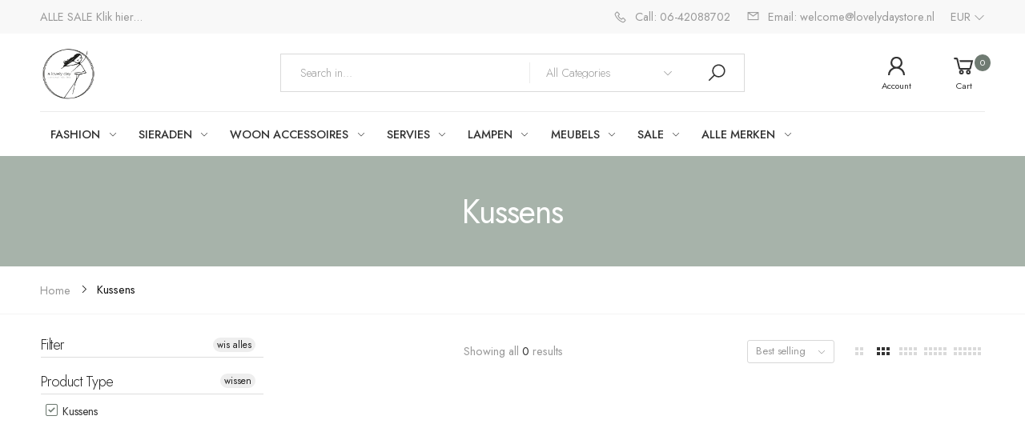

--- FILE ---
content_type: text/html; charset=utf-8
request_url: https://lovelydaystore.nl/en/collections/kussens
body_size: 35684
content:
<!doctype html><html class="no-js" lang="en" dir="ltr">
  <head>
 
<meta charset="utf-8">
    <meta http-equiv="X-UA-Compatible" content="IE=edge">
    <meta name="viewport" content="width=device-width, initial-scale=1.0, maximum-scale=5.0">
    <meta name="theme-color" content="#6f7b72">
    <meta name="google-site-verification" content="wKW3rsUunXNdgLvbpNkQifn0G2JjqDcBSaxJTVemG-8" /><link rel="canonical" href="https://lovelydaystore.nl/en/collections/kussens">

<link rel="preload" href="//lovelydaystore.nl/cdn/shop/t/4/assets/style-speed.css?v=154063291690191381671762869541" as="style"><link rel="preload" href="//lovelydaystore.nl/cdn/shop/t/4/assets/style.min.css?v=52810005113052941101688103131" as="style">
<link rel="preload" href="//lovelydaystore.nl/cdn/shop/t/4/assets/theme.min.css?v=87170981884827825191688103130" as="style"><link rel="preload" href="//lovelydaystore.nl/cdn/shop/t/4/assets/kiti-var.css?v=148537474881295010591690385416" as="style">

<noscript><link href="//lovelydaystore.nl/cdn/shop/t/4/assets/swatch-color.css?v=26507935818094130681688103131" rel="stylesheet" type="text/css" media="all" /><link href="//lovelydaystore.nl/cdn/shop/t/4/assets/molla-icon.css?v=51302888847598592271688103132" rel="stylesheet" type="text/css" media="all" /><link href="//lovelydaystore.nl/cdn/shop/t/4/assets/theme.font.css?v=155335468220859653131762869541" rel="stylesheet" type="text/css" media="all" /></noscript><title>Kussens&ndash; A Lovely Day Store</title><meta name="author" content="A Lovely Day Store">
<!-- Favicon --><link rel="icon" type="image/png" sizes="32x32" href="//lovelydaystore.nl/cdn/shop/files/Logo_A_Lovely_Day_32x32.png?v=1613737725"><link rel="icon" type="image/png" sizes="16x16" href="//lovelydaystore.nl/cdn/shop/files/Logo_A_Lovely_Day_16x16.png?v=1613737725"><link rel="mask-icon" href="//lovelydaystore.nl/cdn/shop/files/safari-pinned-tab.svg?v=3636" color="#222222"><link rel="shortcut icon" href="//lovelydaystore.nl/cdn/shop/files/Logo_A_Lovely_Day_48x48.png?v=1613737725"><link rel="manifest" href="//lovelydaystore.nl/cdn/shop/t/4/assets/site.webmanifest.json?v=163583544574821099191688103148">
<meta name="apple-mobile-web-app-title" content="A Lovely Day Store">
<meta name="application-name" content="A Lovely Day Store">
<meta name="msapplication-TileColor" content="#6f7b72">
<meta name="msapplication-config" content="//lovelydaystore.nl/cdn/shop/t/4/assets/browserconfig.xml?v=106540455900760433491689170650">
<meta name="theme-color" content="#ffffff"><meta name="keywords" content="Kussens, A Lovely Day Store, lovelydaystore.nl"/><meta property="og:site_name" content="A Lovely Day Store">
<meta property="og:url" content="https://lovelydaystore.nl/en/collections/kussens">
<meta property="og:title" content="Kussens">
<meta property="og:type" content="website">
<meta property="og:description" content="a Lovely Day Store verkoopt de leukste duurzame PLANET FRIENDLY interieur en woon accessoires met een duurzaam en eerlijk verhaal. We hebben snelle en persoonlijke service. Shop nu onze collectie!"><meta name="twitter:site" content="@">
<meta name="twitter:card" content="summary_large_image">
<meta name="twitter:title" content="Kussens">
<meta name="twitter:description" content="a Lovely Day Store verkoopt de leukste duurzame PLANET FRIENDLY interieur en woon accessoires met een duurzaam en eerlijk verhaal. We hebben snelle en persoonlijke service. Shop nu onze collectie!"><link href="//lovelydaystore.nl/cdn/shop/t/4/assets/style-speed.css?v=154063291690191381671762869541" rel="stylesheet" type="text/css" media="all"><link href="//lovelydaystore.nl/cdn/shop/t/4/assets/style.min.css?v=52810005113052941101688103131" rel="stylesheet" type="text/css" media="all" /><link href="//lovelydaystore.nl/cdn/shop/t/4/assets/theme.min.css?v=87170981884827825191688103130" rel="stylesheet" type="text/css" media="all" /><link href="//lovelydaystore.nl/cdn/shop/t/4/assets/kt_filters.min.css?v=890518524644986891688103133" rel="stylesheet" type="text/css" media="all"><meta name="google-site-verification" content="_BCLYBxBpNI6QPGJbxUNNDLyX0qBQ3XOdC0h9okOVCs">
<link rel="preconnect" href="https://fonts.gstatic.com">
<style>
body {--f_family: Jost;}
</style><link href="//lovelydaystore.nl/cdn/shop/t/4/assets/md_prd_card_grid.min.css?v=48418994189520521311688103131" rel="stylesheet" type="text/css" media="all" /><link id="custom-css" href="//lovelydaystore.nl/cdn/shop/t/4/assets/kiti-var.css?v=148537474881295010591690385416" rel="stylesheet" type="text/css" media="all">
    <link id="custom-css" href="//lovelydaystore.nl/cdn/shop/t/4/assets/dit-custom.css?v=178928714944091061291698836761" rel="stylesheet" type="text/css" media="all">
    <script>window.performance && window.performance.mark && window.performance.mark('shopify.content_for_header.start');</script><meta name="google-site-verification" content="CUlsfuui9JBy0h5nS_A490MPl0XkodKBaS126UQGZKA">
<meta name="google-site-verification" content="EjJvQAfB2OjOK7MnTI1QUpbe0slIwZIWOQT2V0eD7Cc">
<meta name="facebook-domain-verification" content="hwmi886pk1pqsc9ysnfjdj0fpcesrr">
<meta id="shopify-digital-wallet" name="shopify-digital-wallet" content="/30655545403/digital_wallets/dialog">
<meta name="shopify-checkout-api-token" content="4abbb32786d5fd80315c77910a2f9329">
<meta id="in-context-paypal-metadata" data-shop-id="30655545403" data-venmo-supported="false" data-environment="production" data-locale="en_US" data-paypal-v4="true" data-currency="EUR">
<link rel="alternate" type="application/atom+xml" title="Feed" href="/en/collections/kussens.atom" />
<link rel="alternate" hreflang="x-default" href="https://lovelydaystore.nl/collections/kussens">
<link rel="alternate" hreflang="nl" href="https://lovelydaystore.nl/collections/kussens">
<link rel="alternate" hreflang="en" href="https://lovelydaystore.nl/en/collections/kussens">
<link rel="alternate" type="application/json+oembed" href="https://lovelydaystore.nl/en/collections/kussens.oembed">
<script async="async" src="/checkouts/internal/preloads.js?locale=en-NL"></script>
<link rel="preconnect" href="https://shop.app" crossorigin="anonymous">
<script async="async" src="https://shop.app/checkouts/internal/preloads.js?locale=en-NL&shop_id=30655545403" crossorigin="anonymous"></script>
<script id="apple-pay-shop-capabilities" type="application/json">{"shopId":30655545403,"countryCode":"NL","currencyCode":"EUR","merchantCapabilities":["supports3DS"],"merchantId":"gid:\/\/shopify\/Shop\/30655545403","merchantName":"A Lovely Day Store","requiredBillingContactFields":["postalAddress","email"],"requiredShippingContactFields":["postalAddress","email"],"shippingType":"shipping","supportedNetworks":["visa","maestro","masterCard","amex"],"total":{"type":"pending","label":"A Lovely Day Store","amount":"1.00"},"shopifyPaymentsEnabled":true,"supportsSubscriptions":true}</script>
<script id="shopify-features" type="application/json">{"accessToken":"4abbb32786d5fd80315c77910a2f9329","betas":["rich-media-storefront-analytics"],"domain":"lovelydaystore.nl","predictiveSearch":true,"shopId":30655545403,"locale":"en"}</script>
<script>var Shopify = Shopify || {};
Shopify.shop = "a-lovely-day-ijmuiden.myshopify.com";
Shopify.locale = "en";
Shopify.currency = {"active":"EUR","rate":"1.0"};
Shopify.country = "NL";
Shopify.theme = {"name":"a-lovely-day\/main","id":150698852681,"schema_name":"Molla","schema_version":"2.0.0","theme_store_id":null,"role":"main"};
Shopify.theme.handle = "null";
Shopify.theme.style = {"id":null,"handle":null};
Shopify.cdnHost = "lovelydaystore.nl/cdn";
Shopify.routes = Shopify.routes || {};
Shopify.routes.root = "/en/";</script>
<script type="module">!function(o){(o.Shopify=o.Shopify||{}).modules=!0}(window);</script>
<script>!function(o){function n(){var o=[];function n(){o.push(Array.prototype.slice.apply(arguments))}return n.q=o,n}var t=o.Shopify=o.Shopify||{};t.loadFeatures=n(),t.autoloadFeatures=n()}(window);</script>
<script>
  window.ShopifyPay = window.ShopifyPay || {};
  window.ShopifyPay.apiHost = "shop.app\/pay";
  window.ShopifyPay.redirectState = null;
</script>
<script id="shop-js-analytics" type="application/json">{"pageType":"collection"}</script>
<script defer="defer" async type="module" src="//lovelydaystore.nl/cdn/shopifycloud/shop-js/modules/v2/client.init-shop-cart-sync_BN7fPSNr.en.esm.js"></script>
<script defer="defer" async type="module" src="//lovelydaystore.nl/cdn/shopifycloud/shop-js/modules/v2/chunk.common_Cbph3Kss.esm.js"></script>
<script defer="defer" async type="module" src="//lovelydaystore.nl/cdn/shopifycloud/shop-js/modules/v2/chunk.modal_DKumMAJ1.esm.js"></script>
<script type="module">
  await import("//lovelydaystore.nl/cdn/shopifycloud/shop-js/modules/v2/client.init-shop-cart-sync_BN7fPSNr.en.esm.js");
await import("//lovelydaystore.nl/cdn/shopifycloud/shop-js/modules/v2/chunk.common_Cbph3Kss.esm.js");
await import("//lovelydaystore.nl/cdn/shopifycloud/shop-js/modules/v2/chunk.modal_DKumMAJ1.esm.js");

  window.Shopify.SignInWithShop?.initShopCartSync?.({"fedCMEnabled":true,"windoidEnabled":true});

</script>
<script>
  window.Shopify = window.Shopify || {};
  if (!window.Shopify.featureAssets) window.Shopify.featureAssets = {};
  window.Shopify.featureAssets['shop-js'] = {"shop-cart-sync":["modules/v2/client.shop-cart-sync_CJVUk8Jm.en.esm.js","modules/v2/chunk.common_Cbph3Kss.esm.js","modules/v2/chunk.modal_DKumMAJ1.esm.js"],"init-fed-cm":["modules/v2/client.init-fed-cm_7Fvt41F4.en.esm.js","modules/v2/chunk.common_Cbph3Kss.esm.js","modules/v2/chunk.modal_DKumMAJ1.esm.js"],"init-shop-email-lookup-coordinator":["modules/v2/client.init-shop-email-lookup-coordinator_Cc088_bR.en.esm.js","modules/v2/chunk.common_Cbph3Kss.esm.js","modules/v2/chunk.modal_DKumMAJ1.esm.js"],"init-windoid":["modules/v2/client.init-windoid_hPopwJRj.en.esm.js","modules/v2/chunk.common_Cbph3Kss.esm.js","modules/v2/chunk.modal_DKumMAJ1.esm.js"],"shop-button":["modules/v2/client.shop-button_B0jaPSNF.en.esm.js","modules/v2/chunk.common_Cbph3Kss.esm.js","modules/v2/chunk.modal_DKumMAJ1.esm.js"],"shop-cash-offers":["modules/v2/client.shop-cash-offers_DPIskqss.en.esm.js","modules/v2/chunk.common_Cbph3Kss.esm.js","modules/v2/chunk.modal_DKumMAJ1.esm.js"],"shop-toast-manager":["modules/v2/client.shop-toast-manager_CK7RT69O.en.esm.js","modules/v2/chunk.common_Cbph3Kss.esm.js","modules/v2/chunk.modal_DKumMAJ1.esm.js"],"init-shop-cart-sync":["modules/v2/client.init-shop-cart-sync_BN7fPSNr.en.esm.js","modules/v2/chunk.common_Cbph3Kss.esm.js","modules/v2/chunk.modal_DKumMAJ1.esm.js"],"init-customer-accounts-sign-up":["modules/v2/client.init-customer-accounts-sign-up_CfPf4CXf.en.esm.js","modules/v2/client.shop-login-button_DeIztwXF.en.esm.js","modules/v2/chunk.common_Cbph3Kss.esm.js","modules/v2/chunk.modal_DKumMAJ1.esm.js"],"pay-button":["modules/v2/client.pay-button_CgIwFSYN.en.esm.js","modules/v2/chunk.common_Cbph3Kss.esm.js","modules/v2/chunk.modal_DKumMAJ1.esm.js"],"init-customer-accounts":["modules/v2/client.init-customer-accounts_DQ3x16JI.en.esm.js","modules/v2/client.shop-login-button_DeIztwXF.en.esm.js","modules/v2/chunk.common_Cbph3Kss.esm.js","modules/v2/chunk.modal_DKumMAJ1.esm.js"],"avatar":["modules/v2/client.avatar_BTnouDA3.en.esm.js"],"init-shop-for-new-customer-accounts":["modules/v2/client.init-shop-for-new-customer-accounts_CsZy_esa.en.esm.js","modules/v2/client.shop-login-button_DeIztwXF.en.esm.js","modules/v2/chunk.common_Cbph3Kss.esm.js","modules/v2/chunk.modal_DKumMAJ1.esm.js"],"shop-follow-button":["modules/v2/client.shop-follow-button_BRMJjgGd.en.esm.js","modules/v2/chunk.common_Cbph3Kss.esm.js","modules/v2/chunk.modal_DKumMAJ1.esm.js"],"checkout-modal":["modules/v2/client.checkout-modal_B9Drz_yf.en.esm.js","modules/v2/chunk.common_Cbph3Kss.esm.js","modules/v2/chunk.modal_DKumMAJ1.esm.js"],"shop-login-button":["modules/v2/client.shop-login-button_DeIztwXF.en.esm.js","modules/v2/chunk.common_Cbph3Kss.esm.js","modules/v2/chunk.modal_DKumMAJ1.esm.js"],"lead-capture":["modules/v2/client.lead-capture_DXYzFM3R.en.esm.js","modules/v2/chunk.common_Cbph3Kss.esm.js","modules/v2/chunk.modal_DKumMAJ1.esm.js"],"shop-login":["modules/v2/client.shop-login_CA5pJqmO.en.esm.js","modules/v2/chunk.common_Cbph3Kss.esm.js","modules/v2/chunk.modal_DKumMAJ1.esm.js"],"payment-terms":["modules/v2/client.payment-terms_BxzfvcZJ.en.esm.js","modules/v2/chunk.common_Cbph3Kss.esm.js","modules/v2/chunk.modal_DKumMAJ1.esm.js"]};
</script>
<script>(function() {
  var isLoaded = false;
  function asyncLoad() {
    if (isLoaded) return;
    isLoaded = true;
    var urls = ["https:\/\/cookie-bar.conversionbear.com\/script?app=cookie_consent\u0026shop=a-lovely-day-ijmuiden.myshopify.com"];
    for (var i = 0; i < urls.length; i++) {
      var s = document.createElement('script');
      s.type = 'text/javascript';
      s.async = true;
      s.src = urls[i];
      var x = document.getElementsByTagName('script')[0];
      x.parentNode.insertBefore(s, x);
    }
  };
  if(window.attachEvent) {
    window.attachEvent('onload', asyncLoad);
  } else {
    window.addEventListener('load', asyncLoad, false);
  }
})();</script>
<script id="__st">var __st={"a":30655545403,"offset":3600,"reqid":"79e193b7-c924-44ce-8264-f4ea8f042e8c-1769754524","pageurl":"lovelydaystore.nl\/en\/collections\/kussens","u":"0ae69f29ff92","p":"collection","rtyp":"collection","rid":607678366025};</script>
<script>window.ShopifyPaypalV4VisibilityTracking = true;</script>
<script id="captcha-bootstrap">!function(){'use strict';const t='contact',e='account',n='new_comment',o=[[t,t],['blogs',n],['comments',n],[t,'customer']],c=[[e,'customer_login'],[e,'guest_login'],[e,'recover_customer_password'],[e,'create_customer']],r=t=>t.map((([t,e])=>`form[action*='/${t}']:not([data-nocaptcha='true']) input[name='form_type'][value='${e}']`)).join(','),a=t=>()=>t?[...document.querySelectorAll(t)].map((t=>t.form)):[];function s(){const t=[...o],e=r(t);return a(e)}const i='password',u='form_key',d=['recaptcha-v3-token','g-recaptcha-response','h-captcha-response',i],f=()=>{try{return window.sessionStorage}catch{return}},m='__shopify_v',_=t=>t.elements[u];function p(t,e,n=!1){try{const o=window.sessionStorage,c=JSON.parse(o.getItem(e)),{data:r}=function(t){const{data:e,action:n}=t;return t[m]||n?{data:e,action:n}:{data:t,action:n}}(c);for(const[e,n]of Object.entries(r))t.elements[e]&&(t.elements[e].value=n);n&&o.removeItem(e)}catch(o){console.error('form repopulation failed',{error:o})}}const l='form_type',E='cptcha';function T(t){t.dataset[E]=!0}const w=window,h=w.document,L='Shopify',v='ce_forms',y='captcha';let A=!1;((t,e)=>{const n=(g='f06e6c50-85a8-45c8-87d0-21a2b65856fe',I='https://cdn.shopify.com/shopifycloud/storefront-forms-hcaptcha/ce_storefront_forms_captcha_hcaptcha.v1.5.2.iife.js',D={infoText:'Protected by hCaptcha',privacyText:'Privacy',termsText:'Terms'},(t,e,n)=>{const o=w[L][v],c=o.bindForm;if(c)return c(t,g,e,D).then(n);var r;o.q.push([[t,g,e,D],n]),r=I,A||(h.body.append(Object.assign(h.createElement('script'),{id:'captcha-provider',async:!0,src:r})),A=!0)});var g,I,D;w[L]=w[L]||{},w[L][v]=w[L][v]||{},w[L][v].q=[],w[L][y]=w[L][y]||{},w[L][y].protect=function(t,e){n(t,void 0,e),T(t)},Object.freeze(w[L][y]),function(t,e,n,w,h,L){const[v,y,A,g]=function(t,e,n){const i=e?o:[],u=t?c:[],d=[...i,...u],f=r(d),m=r(i),_=r(d.filter((([t,e])=>n.includes(e))));return[a(f),a(m),a(_),s()]}(w,h,L),I=t=>{const e=t.target;return e instanceof HTMLFormElement?e:e&&e.form},D=t=>v().includes(t);t.addEventListener('submit',(t=>{const e=I(t);if(!e)return;const n=D(e)&&!e.dataset.hcaptchaBound&&!e.dataset.recaptchaBound,o=_(e),c=g().includes(e)&&(!o||!o.value);(n||c)&&t.preventDefault(),c&&!n&&(function(t){try{if(!f())return;!function(t){const e=f();if(!e)return;const n=_(t);if(!n)return;const o=n.value;o&&e.removeItem(o)}(t);const e=Array.from(Array(32),(()=>Math.random().toString(36)[2])).join('');!function(t,e){_(t)||t.append(Object.assign(document.createElement('input'),{type:'hidden',name:u})),t.elements[u].value=e}(t,e),function(t,e){const n=f();if(!n)return;const o=[...t.querySelectorAll(`input[type='${i}']`)].map((({name:t})=>t)),c=[...d,...o],r={};for(const[a,s]of new FormData(t).entries())c.includes(a)||(r[a]=s);n.setItem(e,JSON.stringify({[m]:1,action:t.action,data:r}))}(t,e)}catch(e){console.error('failed to persist form',e)}}(e),e.submit())}));const S=(t,e)=>{t&&!t.dataset[E]&&(n(t,e.some((e=>e===t))),T(t))};for(const o of['focusin','change'])t.addEventListener(o,(t=>{const e=I(t);D(e)&&S(e,y())}));const B=e.get('form_key'),M=e.get(l),P=B&&M;t.addEventListener('DOMContentLoaded',(()=>{const t=y();if(P)for(const e of t)e.elements[l].value===M&&p(e,B);[...new Set([...A(),...v().filter((t=>'true'===t.dataset.shopifyCaptcha))])].forEach((e=>S(e,t)))}))}(h,new URLSearchParams(w.location.search),n,t,e,['guest_login'])})(!0,!0)}();</script>
<script integrity="sha256-4kQ18oKyAcykRKYeNunJcIwy7WH5gtpwJnB7kiuLZ1E=" data-source-attribution="shopify.loadfeatures" defer="defer" src="//lovelydaystore.nl/cdn/shopifycloud/storefront/assets/storefront/load_feature-a0a9edcb.js" crossorigin="anonymous"></script>
<script crossorigin="anonymous" defer="defer" src="//lovelydaystore.nl/cdn/shopifycloud/storefront/assets/shopify_pay/storefront-65b4c6d7.js?v=20250812"></script>
<script data-source-attribution="shopify.dynamic_checkout.dynamic.init">var Shopify=Shopify||{};Shopify.PaymentButton=Shopify.PaymentButton||{isStorefrontPortableWallets:!0,init:function(){window.Shopify.PaymentButton.init=function(){};var t=document.createElement("script");t.src="https://lovelydaystore.nl/cdn/shopifycloud/portable-wallets/latest/portable-wallets.en.js",t.type="module",document.head.appendChild(t)}};
</script>
<script data-source-attribution="shopify.dynamic_checkout.buyer_consent">
  function portableWalletsHideBuyerConsent(e){var t=document.getElementById("shopify-buyer-consent"),n=document.getElementById("shopify-subscription-policy-button");t&&n&&(t.classList.add("hidden"),t.setAttribute("aria-hidden","true"),n.removeEventListener("click",e))}function portableWalletsShowBuyerConsent(e){var t=document.getElementById("shopify-buyer-consent"),n=document.getElementById("shopify-subscription-policy-button");t&&n&&(t.classList.remove("hidden"),t.removeAttribute("aria-hidden"),n.addEventListener("click",e))}window.Shopify?.PaymentButton&&(window.Shopify.PaymentButton.hideBuyerConsent=portableWalletsHideBuyerConsent,window.Shopify.PaymentButton.showBuyerConsent=portableWalletsShowBuyerConsent);
</script>
<script data-source-attribution="shopify.dynamic_checkout.cart.bootstrap">document.addEventListener("DOMContentLoaded",(function(){function t(){return document.querySelector("shopify-accelerated-checkout-cart, shopify-accelerated-checkout")}if(t())Shopify.PaymentButton.init();else{new MutationObserver((function(e,n){t()&&(Shopify.PaymentButton.init(),n.disconnect())})).observe(document.body,{childList:!0,subtree:!0})}}));
</script>
<script id='scb4127' type='text/javascript' async='' src='https://lovelydaystore.nl/cdn/shopifycloud/privacy-banner/storefront-banner.js'></script><link id="shopify-accelerated-checkout-styles" rel="stylesheet" media="screen" href="https://lovelydaystore.nl/cdn/shopifycloud/portable-wallets/latest/accelerated-checkout-backwards-compat.css" crossorigin="anonymous">
<style id="shopify-accelerated-checkout-cart">
        #shopify-buyer-consent {
  margin-top: 1em;
  display: inline-block;
  width: 100%;
}

#shopify-buyer-consent.hidden {
  display: none;
}

#shopify-subscription-policy-button {
  background: none;
  border: none;
  padding: 0;
  text-decoration: underline;
  font-size: inherit;
  cursor: pointer;
}

#shopify-subscription-policy-button::before {
  box-shadow: none;
}

      </style>

<script>window.performance && window.performance.mark && window.performance.mark('shopify.content_for_header.end');</script>
<script>
// var worker = window.Worker ? new Worker('/tools/the4/worker.js') : null;
"undefined" == typeof window.$ && (window.$ = {});"undefined" == typeof window.Shopify && (window.Shopify = {});"undefined" == typeof Currency && (Kt_currency = {});const themeAlign = "ltr";var collection = {Crr : "kussens" };var localStorageCurrency = null, goto = !0, optionValue = '', optionIndex = '', shopLocale = "en",groupsFilter = brands_icon = colorGroupFilter = currTags = currTags_handleize = collectionTags = iscollectionTags = fltSlider = new Array,currPage = 0, canonical_url = "https://lovelydaystore.nl/en/collections/kussens", lazy_firstLoad = true;const product_id = null,product_handle = null,shopURL = "https://a-lovely-day-ijmuiden.myshopify.com",createPagesByTheme =true,themeAjaxCart = true,templateName = "collection",firstPrd = "/en/products/a-lovely-day-vintage-bijzettafel-taupe-met-doing-goods-knop";allPrdUrl = "\/en\/collections\/all";dirBody =false;Shopify.themeName = "Molla";Shopify.root_url = "\/en";Shopify.shop_url = 'https://lovelydaystore.nl' + Shopify.root_url;Shopify.customer =false;Shopify.recoment = '/browsing_context_suggestions.json?source=geolocation_recommendation&currency[enabled]=true&currency[exclude]=EUR&language[enabled]=true&language[exclude]=en&';theme = { moneyFormat: "€{{amount_with_comma_separator}}",money_with_currency_format: "€{{amount_with_comma_separator}} EUR",money_format: "€{{amount_with_comma_separator}}",attrTheme: false,deliveryFormatDate: "dddd DD\/MM\/YYYY",cartAttributes: {},role: "the4",timenow: { h: "8",i: "59",s: "60",timeNow: "2026/01/30",hNow: "07",iNow: "28",sNow: "44"},link_google_f: "//fonts.googleapis.com/css2?family=Jost:ital,wght@0,300;0,400;0,500;0,700;0,800;1,300;1,400;1,500;1,700;1,800&display=swap"};Kt_currency.format = "money_format";var shopCry = "EUR";window.setCookie=function(e,t,n,i,o){var r=new Date;r.setTime(r.getTime()+n*i*o*60*1e3);var g=0==o?1:"expires="+r.toUTCString();document.cookie=e+"="+t+";"+g+";path=/;SameSite=Lax"},window.getCookie=function(e){for(var t=e+"=",n=document.cookie.split(";"),i=0;i<n.length;i++){for(var o=n[i];" "==o.charAt(0);)o=o.substring(1);if(0==o.indexOf(t))return o.substring(t.length,o.length)}return""};theme.library = 6066107368774635763;theme.crr_library = localStorage.getItem('library') || '[]';theme.strings = {inStock: "In stock",outOfStock: "Out Of Stock",soldOut: "Sold out",qtyLabel: "Qty",addToCart: "Add to cart",addedToCart: "Has in cart",contact: "Contact",remove: "Remove",empty: "Your bag is currently empty.",cartItem: "You have \u003cspan class='text-bold'\u003e(1 item)\u003c\/span\u003e in your bag",cartItems: "You have \u003cspan class='text-bold'\u003e(2 items)\u003c\/span\u003e in your bag",cartItemText: "item",cartItemsText: "items",noimage: "\/\/lovelydaystore.nl\/cdn\/shop\/t\/4\/assets\/noimage.gif?v=3636",cdday: "Days",cdhrs: "Hours",cdmin: "Minutes",cdsecs: "Seconds",nll_error_mesenger: "Could not connect to the registration server. Please try again later.",nll_success_mesenger: "THANK YOU FOR SUBSCRIBING!\u003c\/br\u003eUse the \u003cspan class=\"code\"\u003e\u003c\/span\u003e code to get a discount on the first purchase.",aspect_ratio: "1/1",search_dropdown_pages: "Pages",search_dropdown_articles: "Articles",search_dropdown_no_results: "Your search did not yield any results.",flt_range: "Range"};theme.productStrings = {sizeGuide: "Size guide",addToCart: "Add to cart",preOrder: "Pre order",selectOption: "Select options",soldOut: "Sold out",inStock: "In stock",outOfStock: "Out Of Stock",unavailable: "Unavailable",onlyLeft: "Only \u003cspan\u003e1\u003c\/span\u003e left",onSale: "Sale",stockMessage: ["Spoed! Slechts "," stuk(s) in voorraad."],label_select: "Select a ",viewMoreVariants: "More",addToWishlist: "Add to Wishlist",viewWishlist: "View my Wishlist"};theme.function = {searchAjax: true,searchByCollection: true,searchAjaxTypes: "product,page,article,collection",vrsgallery: true,quickshop: null,quickview: true,use_thumb_hidden_on_mb: true,productImgType: "normal",productOptionStyle: [{'name': "Color",'style': "combobox",'color_watched': true,'op_attach': false,'op_pre_select': false},{'name': "Size",'style': "not_select square",'color_watched': false,'op_attach': true,'op_pre_select': false},{'name': "",'style': "combobox",'color_watched': false,'op_attach': false,'op_pre_select': false},{'name': "",'style': "combobox",'color_watched': false,'op_attach': false,'op_pre_select': false},{'name': "",'style': "combobox",'color_watched': false,'op_attach': false,'op_pre_select': false}],productGridOptionStyle: [{'name': "Color",'style': "circle _small",'color_watched': true, 'sw_style': "color"},{'name': "Size",'style': "list list_1",'color_watched': false, 'sw_style': "color"},{'name': "",'style': "list list_1",'color_watched': false, 'sw_style': "color"},{'name': "",'style': "list list_1",'color_watched': false, 'sw_style': "color"},{'name': "",'style': "list list_1",'color_watched': false, 'sw_style': "color"}],photoZoom: true,nll_ajax: true,ajax_cart: true,threshold_cart: "Spend #more to receive free shipping",type_ajax_cart: "drawer",ajax_cart_page: true,sticky_icon_cart: null, textInListShipping: " on order over ",textInListShippingMax: " on order under ",product_delivery: {offSaturday: false,offSunday: true,offDays: ["23\/12\/****","24\/12\/****","01\/01\/****"],fromDate: 1,toDate: 2 },countdown_timezone: false,timezone: 'CEST',variantsLoad: false};theme.compare = { remove: "Remove",clear_all: "Clear All",mini_title: "Compare"};theme.wishlist = {login: "https:\/\/lovelydaystore.nl\/customer_authentication\/redirect?locale=en\u0026region_country=NL",type: "",page: "",page_local: "",add: "Add to Wishlist",view: "View my Wishlist",list: [],nitro_list: []};theme.suggest = {enable: false, collection_opj: "",delay_time: 7000,show_time: 7600,use_fake_location: true,arr_fake_location: ["Melbourne, Australia","Washington","Nevada"]};theme.asset_url = function(lib) {return '//lovelydaystore.nl/cdn/shop/t/4/assets/theme.min.js?v=142235507253762918961689064164'.replace('theme.min.js', lib);}
</script><!-- "snippets/judgeme_core.liquid" was not rendered, the associated app was uninstalled -->
<div id="shopify-section-filter-menu-settings" class="shopify-section"><style type="text/css">
/*  Filter Menu Color and Image Section CSS */</style>
<link href="//lovelydaystore.nl/cdn/shop/t/4/assets/filter-menu.scss.css?v=136649196288321727471698313011" rel="stylesheet" type="text/css" media="all" />
<script src="//lovelydaystore.nl/cdn/shop/t/4/assets/filter-menu.js?v=38284286863674106711692309100" type="text/javascript"></script>





</div>
<!-- BEGIN app block: shopify://apps/the4-toolkit/blocks/app-embed/049d73ec-9c99-4c7d-a189-72c9200dcc8f --><script>
    window.THE4 = window.THE4 || {};
    window.THE4.config = window.THE4.config || {};
    window.THE4.customer = null;window.THE4.money_format = "€{{amount_with_comma_separator}}";
        window.THE4.formatMoney = function(t, e) {
            function n(t, e) {
                return void 0 === t ? e : t 
            }
            function o(t, e, o, i) {
                if (e = n(e, 2),
                o = n(o, ","), 
                i = n(i, "."),
                isNaN(t) || null == t)
                    return 0;
                var r = (t = (t / 100).toFixed(e)).split(".");
                return r[0].replace(/(\d)(?=(\d\d\d)+(?!\d))/g, "$1" + o) + (r[1] ? i + r[1] : "")
            }
            "string" == typeof t && (t = t.replace(".", ""));
            var i = ""
            , r = /\{\{\s*(\w+)\s*\}\}/
            , a = e || this.money_format;
            switch (a.match(r)[1]) {
            case "amount":
                i = o(t, 2);
                break;
            case "amount_no_decimals":
                i = o(t, 0);
                break;
            case "amount_with_comma_separator":
                i = o(t, 2, ".", ",");
                break;
            case "amount_with_space_separator":
                i = o(t, 2, " ", ",");
                break;
            case "amount_with_period_and_space_separator":
                i = o(t, 2, " ", ".");
                break;
            case "amount_no_decimals_with_comma_separator":
                i = o(t, 0, ".", ",");
                break;
            case "amount_no_decimals_with_space_separator":
                i = o(t, 0, " ");
                break;
            case "amount_with_apostrophe_separator":
                i = o(t, 2, "'", ".")
            }
            return a.replace(r, i)
        }
</script>
<script type="text/template" id="the4-html-template">
    <div class="the4-loading">
        <svg class="the4-spinner" width="65px" height="65px" viewBox="0 0 66 66" xmlns="http://www.w3.org/2000/svg">
         <circle class="the4-path" fill="none"  stroke="#f04e23" stroke-width="6" stroke-linecap="round" cx="33" cy="33" r="30"></circle>
      </svg>
      </div>
</script>
<!-- END app block --><script src="https://cdn.shopify.com/extensions/f878ef65-22bc-4bdb-9187-9f02e2fe47ac/0.8.0/assets/the4.js" type="text/javascript" defer="defer"></script>
<link href="https://cdn.shopify.com/extensions/f878ef65-22bc-4bdb-9187-9f02e2fe47ac/0.8.0/assets/the4.css" rel="stylesheet" type="text/css" media="all">
<meta property="og:image" content="https://cdn.shopify.com/s/files/1/0306/5554/5403/files/a_lovely_day_scheldestraat.png?v=1757866761" />
<meta property="og:image:secure_url" content="https://cdn.shopify.com/s/files/1/0306/5554/5403/files/a_lovely_day_scheldestraat.png?v=1757866761" />
<meta property="og:image:width" content="794" />
<meta property="og:image:height" content="600" />
<link href="https://monorail-edge.shopifysvc.com" rel="dns-prefetch">
<script>(function(){if ("sendBeacon" in navigator && "performance" in window) {try {var session_token_from_headers = performance.getEntriesByType('navigation')[0].serverTiming.find(x => x.name == '_s').description;} catch {var session_token_from_headers = undefined;}var session_cookie_matches = document.cookie.match(/_shopify_s=([^;]*)/);var session_token_from_cookie = session_cookie_matches && session_cookie_matches.length === 2 ? session_cookie_matches[1] : "";var session_token = session_token_from_headers || session_token_from_cookie || "";function handle_abandonment_event(e) {var entries = performance.getEntries().filter(function(entry) {return /monorail-edge.shopifysvc.com/.test(entry.name);});if (!window.abandonment_tracked && entries.length === 0) {window.abandonment_tracked = true;var currentMs = Date.now();var navigation_start = performance.timing.navigationStart;var payload = {shop_id: 30655545403,url: window.location.href,navigation_start,duration: currentMs - navigation_start,session_token,page_type: "collection"};window.navigator.sendBeacon("https://monorail-edge.shopifysvc.com/v1/produce", JSON.stringify({schema_id: "online_store_buyer_site_abandonment/1.1",payload: payload,metadata: {event_created_at_ms: currentMs,event_sent_at_ms: currentMs}}));}}window.addEventListener('pagehide', handle_abandonment_event);}}());</script>
<script id="web-pixels-manager-setup">(function e(e,d,r,n,o){if(void 0===o&&(o={}),!Boolean(null===(a=null===(i=window.Shopify)||void 0===i?void 0:i.analytics)||void 0===a?void 0:a.replayQueue)){var i,a;window.Shopify=window.Shopify||{};var t=window.Shopify;t.analytics=t.analytics||{};var s=t.analytics;s.replayQueue=[],s.publish=function(e,d,r){return s.replayQueue.push([e,d,r]),!0};try{self.performance.mark("wpm:start")}catch(e){}var l=function(){var e={modern:/Edge?\/(1{2}[4-9]|1[2-9]\d|[2-9]\d{2}|\d{4,})\.\d+(\.\d+|)|Firefox\/(1{2}[4-9]|1[2-9]\d|[2-9]\d{2}|\d{4,})\.\d+(\.\d+|)|Chrom(ium|e)\/(9{2}|\d{3,})\.\d+(\.\d+|)|(Maci|X1{2}).+ Version\/(15\.\d+|(1[6-9]|[2-9]\d|\d{3,})\.\d+)([,.]\d+|)( \(\w+\)|)( Mobile\/\w+|) Safari\/|Chrome.+OPR\/(9{2}|\d{3,})\.\d+\.\d+|(CPU[ +]OS|iPhone[ +]OS|CPU[ +]iPhone|CPU IPhone OS|CPU iPad OS)[ +]+(15[._]\d+|(1[6-9]|[2-9]\d|\d{3,})[._]\d+)([._]\d+|)|Android:?[ /-](13[3-9]|1[4-9]\d|[2-9]\d{2}|\d{4,})(\.\d+|)(\.\d+|)|Android.+Firefox\/(13[5-9]|1[4-9]\d|[2-9]\d{2}|\d{4,})\.\d+(\.\d+|)|Android.+Chrom(ium|e)\/(13[3-9]|1[4-9]\d|[2-9]\d{2}|\d{4,})\.\d+(\.\d+|)|SamsungBrowser\/([2-9]\d|\d{3,})\.\d+/,legacy:/Edge?\/(1[6-9]|[2-9]\d|\d{3,})\.\d+(\.\d+|)|Firefox\/(5[4-9]|[6-9]\d|\d{3,})\.\d+(\.\d+|)|Chrom(ium|e)\/(5[1-9]|[6-9]\d|\d{3,})\.\d+(\.\d+|)([\d.]+$|.*Safari\/(?![\d.]+ Edge\/[\d.]+$))|(Maci|X1{2}).+ Version\/(10\.\d+|(1[1-9]|[2-9]\d|\d{3,})\.\d+)([,.]\d+|)( \(\w+\)|)( Mobile\/\w+|) Safari\/|Chrome.+OPR\/(3[89]|[4-9]\d|\d{3,})\.\d+\.\d+|(CPU[ +]OS|iPhone[ +]OS|CPU[ +]iPhone|CPU IPhone OS|CPU iPad OS)[ +]+(10[._]\d+|(1[1-9]|[2-9]\d|\d{3,})[._]\d+)([._]\d+|)|Android:?[ /-](13[3-9]|1[4-9]\d|[2-9]\d{2}|\d{4,})(\.\d+|)(\.\d+|)|Mobile Safari.+OPR\/([89]\d|\d{3,})\.\d+\.\d+|Android.+Firefox\/(13[5-9]|1[4-9]\d|[2-9]\d{2}|\d{4,})\.\d+(\.\d+|)|Android.+Chrom(ium|e)\/(13[3-9]|1[4-9]\d|[2-9]\d{2}|\d{4,})\.\d+(\.\d+|)|Android.+(UC? ?Browser|UCWEB|U3)[ /]?(15\.([5-9]|\d{2,})|(1[6-9]|[2-9]\d|\d{3,})\.\d+)\.\d+|SamsungBrowser\/(5\.\d+|([6-9]|\d{2,})\.\d+)|Android.+MQ{2}Browser\/(14(\.(9|\d{2,})|)|(1[5-9]|[2-9]\d|\d{3,})(\.\d+|))(\.\d+|)|K[Aa][Ii]OS\/(3\.\d+|([4-9]|\d{2,})\.\d+)(\.\d+|)/},d=e.modern,r=e.legacy,n=navigator.userAgent;return n.match(d)?"modern":n.match(r)?"legacy":"unknown"}(),u="modern"===l?"modern":"legacy",c=(null!=n?n:{modern:"",legacy:""})[u],f=function(e){return[e.baseUrl,"/wpm","/b",e.hashVersion,"modern"===e.buildTarget?"m":"l",".js"].join("")}({baseUrl:d,hashVersion:r,buildTarget:u}),m=function(e){var d=e.version,r=e.bundleTarget,n=e.surface,o=e.pageUrl,i=e.monorailEndpoint;return{emit:function(e){var a=e.status,t=e.errorMsg,s=(new Date).getTime(),l=JSON.stringify({metadata:{event_sent_at_ms:s},events:[{schema_id:"web_pixels_manager_load/3.1",payload:{version:d,bundle_target:r,page_url:o,status:a,surface:n,error_msg:t},metadata:{event_created_at_ms:s}}]});if(!i)return console&&console.warn&&console.warn("[Web Pixels Manager] No Monorail endpoint provided, skipping logging."),!1;try{return self.navigator.sendBeacon.bind(self.navigator)(i,l)}catch(e){}var u=new XMLHttpRequest;try{return u.open("POST",i,!0),u.setRequestHeader("Content-Type","text/plain"),u.send(l),!0}catch(e){return console&&console.warn&&console.warn("[Web Pixels Manager] Got an unhandled error while logging to Monorail."),!1}}}}({version:r,bundleTarget:l,surface:e.surface,pageUrl:self.location.href,monorailEndpoint:e.monorailEndpoint});try{o.browserTarget=l,function(e){var d=e.src,r=e.async,n=void 0===r||r,o=e.onload,i=e.onerror,a=e.sri,t=e.scriptDataAttributes,s=void 0===t?{}:t,l=document.createElement("script"),u=document.querySelector("head"),c=document.querySelector("body");if(l.async=n,l.src=d,a&&(l.integrity=a,l.crossOrigin="anonymous"),s)for(var f in s)if(Object.prototype.hasOwnProperty.call(s,f))try{l.dataset[f]=s[f]}catch(e){}if(o&&l.addEventListener("load",o),i&&l.addEventListener("error",i),u)u.appendChild(l);else{if(!c)throw new Error("Did not find a head or body element to append the script");c.appendChild(l)}}({src:f,async:!0,onload:function(){if(!function(){var e,d;return Boolean(null===(d=null===(e=window.Shopify)||void 0===e?void 0:e.analytics)||void 0===d?void 0:d.initialized)}()){var d=window.webPixelsManager.init(e)||void 0;if(d){var r=window.Shopify.analytics;r.replayQueue.forEach((function(e){var r=e[0],n=e[1],o=e[2];d.publishCustomEvent(r,n,o)})),r.replayQueue=[],r.publish=d.publishCustomEvent,r.visitor=d.visitor,r.initialized=!0}}},onerror:function(){return m.emit({status:"failed",errorMsg:"".concat(f," has failed to load")})},sri:function(e){var d=/^sha384-[A-Za-z0-9+/=]+$/;return"string"==typeof e&&d.test(e)}(c)?c:"",scriptDataAttributes:o}),m.emit({status:"loading"})}catch(e){m.emit({status:"failed",errorMsg:(null==e?void 0:e.message)||"Unknown error"})}}})({shopId: 30655545403,storefrontBaseUrl: "https://lovelydaystore.nl",extensionsBaseUrl: "https://extensions.shopifycdn.com/cdn/shopifycloud/web-pixels-manager",monorailEndpoint: "https://monorail-edge.shopifysvc.com/unstable/produce_batch",surface: "storefront-renderer",enabledBetaFlags: ["2dca8a86"],webPixelsConfigList: [{"id":"979566921","configuration":"{\"config\":\"{\\\"google_tag_ids\\\":[\\\"G-0RPKB0H7WR\\\",\\\"AW-682080336\\\",\\\"GT-KF8MV6X\\\"],\\\"target_country\\\":\\\"NL\\\",\\\"gtag_events\\\":[{\\\"type\\\":\\\"begin_checkout\\\",\\\"action_label\\\":[\\\"G-0RPKB0H7WR\\\",\\\"AW-682080336\\\/G_IHCNzEnswBENDwnsUC\\\"]},{\\\"type\\\":\\\"search\\\",\\\"action_label\\\":[\\\"G-0RPKB0H7WR\\\",\\\"AW-682080336\\\/UncbCN_EnswBENDwnsUC\\\"]},{\\\"type\\\":\\\"view_item\\\",\\\"action_label\\\":[\\\"G-0RPKB0H7WR\\\",\\\"AW-682080336\\\/JJixCKGknswBENDwnsUC\\\",\\\"MC-EQ8643F8L0\\\"]},{\\\"type\\\":\\\"purchase\\\",\\\"action_label\\\":[\\\"G-0RPKB0H7WR\\\",\\\"AW-682080336\\\/i2V4CJ6knswBENDwnsUC\\\",\\\"MC-EQ8643F8L0\\\"]},{\\\"type\\\":\\\"page_view\\\",\\\"action_label\\\":[\\\"G-0RPKB0H7WR\\\",\\\"AW-682080336\\\/gpuiCJuknswBENDwnsUC\\\",\\\"MC-EQ8643F8L0\\\"]},{\\\"type\\\":\\\"add_payment_info\\\",\\\"action_label\\\":[\\\"G-0RPKB0H7WR\\\",\\\"AW-682080336\\\/DxWOCOLEnswBENDwnsUC\\\"]},{\\\"type\\\":\\\"add_to_cart\\\",\\\"action_label\\\":[\\\"G-0RPKB0H7WR\\\",\\\"AW-682080336\\\/agLSCNnEnswBENDwnsUC\\\"]}],\\\"enable_monitoring_mode\\\":false}\"}","eventPayloadVersion":"v1","runtimeContext":"OPEN","scriptVersion":"b2a88bafab3e21179ed38636efcd8a93","type":"APP","apiClientId":1780363,"privacyPurposes":[],"dataSharingAdjustments":{"protectedCustomerApprovalScopes":["read_customer_address","read_customer_email","read_customer_name","read_customer_personal_data","read_customer_phone"]}},{"id":"397214025","configuration":"{\"pixel_id\":\"303639854139040\",\"pixel_type\":\"facebook_pixel\",\"metaapp_system_user_token\":\"-\"}","eventPayloadVersion":"v1","runtimeContext":"OPEN","scriptVersion":"ca16bc87fe92b6042fbaa3acc2fbdaa6","type":"APP","apiClientId":2329312,"privacyPurposes":["ANALYTICS","MARKETING","SALE_OF_DATA"],"dataSharingAdjustments":{"protectedCustomerApprovalScopes":["read_customer_address","read_customer_email","read_customer_name","read_customer_personal_data","read_customer_phone"]}},{"id":"shopify-app-pixel","configuration":"{}","eventPayloadVersion":"v1","runtimeContext":"STRICT","scriptVersion":"0450","apiClientId":"shopify-pixel","type":"APP","privacyPurposes":["ANALYTICS","MARKETING"]},{"id":"shopify-custom-pixel","eventPayloadVersion":"v1","runtimeContext":"LAX","scriptVersion":"0450","apiClientId":"shopify-pixel","type":"CUSTOM","privacyPurposes":["ANALYTICS","MARKETING"]}],isMerchantRequest: false,initData: {"shop":{"name":"A Lovely Day Store","paymentSettings":{"currencyCode":"EUR"},"myshopifyDomain":"a-lovely-day-ijmuiden.myshopify.com","countryCode":"NL","storefrontUrl":"https:\/\/lovelydaystore.nl\/en"},"customer":null,"cart":null,"checkout":null,"productVariants":[],"purchasingCompany":null},},"https://lovelydaystore.nl/cdn","1d2a099fw23dfb22ep557258f5m7a2edbae",{"modern":"","legacy":""},{"shopId":"30655545403","storefrontBaseUrl":"https:\/\/lovelydaystore.nl","extensionBaseUrl":"https:\/\/extensions.shopifycdn.com\/cdn\/shopifycloud\/web-pixels-manager","surface":"storefront-renderer","enabledBetaFlags":"[\"2dca8a86\"]","isMerchantRequest":"false","hashVersion":"1d2a099fw23dfb22ep557258f5m7a2edbae","publish":"custom","events":"[[\"page_viewed\",{}],[\"collection_viewed\",{\"collection\":{\"id\":\"607678366025\",\"title\":\"Kussens\",\"productVariants\":[]}}]]"});</script><script>
  window.ShopifyAnalytics = window.ShopifyAnalytics || {};
  window.ShopifyAnalytics.meta = window.ShopifyAnalytics.meta || {};
  window.ShopifyAnalytics.meta.currency = 'EUR';
  var meta = {"products":[],"page":{"pageType":"collection","resourceType":"collection","resourceId":607678366025,"requestId":"79e193b7-c924-44ce-8264-f4ea8f042e8c-1769754524"}};
  for (var attr in meta) {
    window.ShopifyAnalytics.meta[attr] = meta[attr];
  }
</script>
<script class="analytics">
  (function () {
    var customDocumentWrite = function(content) {
      var jquery = null;

      if (window.jQuery) {
        jquery = window.jQuery;
      } else if (window.Checkout && window.Checkout.$) {
        jquery = window.Checkout.$;
      }

      if (jquery) {
        jquery('body').append(content);
      }
    };

    var hasLoggedConversion = function(token) {
      if (token) {
        return document.cookie.indexOf('loggedConversion=' + token) !== -1;
      }
      return false;
    }

    var setCookieIfConversion = function(token) {
      if (token) {
        var twoMonthsFromNow = new Date(Date.now());
        twoMonthsFromNow.setMonth(twoMonthsFromNow.getMonth() + 2);

        document.cookie = 'loggedConversion=' + token + '; expires=' + twoMonthsFromNow;
      }
    }

    var trekkie = window.ShopifyAnalytics.lib = window.trekkie = window.trekkie || [];
    if (trekkie.integrations) {
      return;
    }
    trekkie.methods = [
      'identify',
      'page',
      'ready',
      'track',
      'trackForm',
      'trackLink'
    ];
    trekkie.factory = function(method) {
      return function() {
        var args = Array.prototype.slice.call(arguments);
        args.unshift(method);
        trekkie.push(args);
        return trekkie;
      };
    };
    for (var i = 0; i < trekkie.methods.length; i++) {
      var key = trekkie.methods[i];
      trekkie[key] = trekkie.factory(key);
    }
    trekkie.load = function(config) {
      trekkie.config = config || {};
      trekkie.config.initialDocumentCookie = document.cookie;
      var first = document.getElementsByTagName('script')[0];
      var script = document.createElement('script');
      script.type = 'text/javascript';
      script.onerror = function(e) {
        var scriptFallback = document.createElement('script');
        scriptFallback.type = 'text/javascript';
        scriptFallback.onerror = function(error) {
                var Monorail = {
      produce: function produce(monorailDomain, schemaId, payload) {
        var currentMs = new Date().getTime();
        var event = {
          schema_id: schemaId,
          payload: payload,
          metadata: {
            event_created_at_ms: currentMs,
            event_sent_at_ms: currentMs
          }
        };
        return Monorail.sendRequest("https://" + monorailDomain + "/v1/produce", JSON.stringify(event));
      },
      sendRequest: function sendRequest(endpointUrl, payload) {
        // Try the sendBeacon API
        if (window && window.navigator && typeof window.navigator.sendBeacon === 'function' && typeof window.Blob === 'function' && !Monorail.isIos12()) {
          var blobData = new window.Blob([payload], {
            type: 'text/plain'
          });

          if (window.navigator.sendBeacon(endpointUrl, blobData)) {
            return true;
          } // sendBeacon was not successful

        } // XHR beacon

        var xhr = new XMLHttpRequest();

        try {
          xhr.open('POST', endpointUrl);
          xhr.setRequestHeader('Content-Type', 'text/plain');
          xhr.send(payload);
        } catch (e) {
          console.log(e);
        }

        return false;
      },
      isIos12: function isIos12() {
        return window.navigator.userAgent.lastIndexOf('iPhone; CPU iPhone OS 12_') !== -1 || window.navigator.userAgent.lastIndexOf('iPad; CPU OS 12_') !== -1;
      }
    };
    Monorail.produce('monorail-edge.shopifysvc.com',
      'trekkie_storefront_load_errors/1.1',
      {shop_id: 30655545403,
      theme_id: 150698852681,
      app_name: "storefront",
      context_url: window.location.href,
      source_url: "//lovelydaystore.nl/cdn/s/trekkie.storefront.c59ea00e0474b293ae6629561379568a2d7c4bba.min.js"});

        };
        scriptFallback.async = true;
        scriptFallback.src = '//lovelydaystore.nl/cdn/s/trekkie.storefront.c59ea00e0474b293ae6629561379568a2d7c4bba.min.js';
        first.parentNode.insertBefore(scriptFallback, first);
      };
      script.async = true;
      script.src = '//lovelydaystore.nl/cdn/s/trekkie.storefront.c59ea00e0474b293ae6629561379568a2d7c4bba.min.js';
      first.parentNode.insertBefore(script, first);
    };
    trekkie.load(
      {"Trekkie":{"appName":"storefront","development":false,"defaultAttributes":{"shopId":30655545403,"isMerchantRequest":null,"themeId":150698852681,"themeCityHash":"18420252956488417327","contentLanguage":"en","currency":"EUR","eventMetadataId":"f292e23c-178b-418f-864c-3ca5572aec10"},"isServerSideCookieWritingEnabled":true,"monorailRegion":"shop_domain","enabledBetaFlags":["65f19447","b5387b81"]},"Session Attribution":{},"S2S":{"facebookCapiEnabled":true,"source":"trekkie-storefront-renderer","apiClientId":580111}}
    );

    var loaded = false;
    trekkie.ready(function() {
      if (loaded) return;
      loaded = true;

      window.ShopifyAnalytics.lib = window.trekkie;

      var originalDocumentWrite = document.write;
      document.write = customDocumentWrite;
      try { window.ShopifyAnalytics.merchantGoogleAnalytics.call(this); } catch(error) {};
      document.write = originalDocumentWrite;

      window.ShopifyAnalytics.lib.page(null,{"pageType":"collection","resourceType":"collection","resourceId":607678366025,"requestId":"79e193b7-c924-44ce-8264-f4ea8f042e8c-1769754524","shopifyEmitted":true});

      var match = window.location.pathname.match(/checkouts\/(.+)\/(thank_you|post_purchase)/)
      var token = match? match[1]: undefined;
      if (!hasLoggedConversion(token)) {
        setCookieIfConversion(token);
        window.ShopifyAnalytics.lib.track("Viewed Product Category",{"currency":"EUR","category":"Collection: kussens","collectionName":"kussens","collectionId":607678366025,"nonInteraction":true},undefined,undefined,{"shopifyEmitted":true});
      }
    });


        var eventsListenerScript = document.createElement('script');
        eventsListenerScript.async = true;
        eventsListenerScript.src = "//lovelydaystore.nl/cdn/shopifycloud/storefront/assets/shop_events_listener-3da45d37.js";
        document.getElementsByTagName('head')[0].appendChild(eventsListenerScript);

})();</script>
  <script>
  if (!window.ga || (window.ga && typeof window.ga !== 'function')) {
    window.ga = function ga() {
      (window.ga.q = window.ga.q || []).push(arguments);
      if (window.Shopify && window.Shopify.analytics && typeof window.Shopify.analytics.publish === 'function') {
        window.Shopify.analytics.publish("ga_stub_called", {}, {sendTo: "google_osp_migration"});
      }
      console.error("Shopify's Google Analytics stub called with:", Array.from(arguments), "\nSee https://help.shopify.com/manual/promoting-marketing/pixels/pixel-migration#google for more information.");
    };
    if (window.Shopify && window.Shopify.analytics && typeof window.Shopify.analytics.publish === 'function') {
      window.Shopify.analytics.publish("ga_stub_initialized", {}, {sendTo: "google_osp_migration"});
    }
  }
</script>
<script
  defer
  src="https://lovelydaystore.nl/cdn/shopifycloud/perf-kit/shopify-perf-kit-3.1.0.min.js"
  data-application="storefront-renderer"
  data-shop-id="30655545403"
  data-render-region="gcp-us-east1"
  data-page-type="collection"
  data-theme-instance-id="150698852681"
  data-theme-name="Molla"
  data-theme-version="2.0.0"
  data-monorail-region="shop_domain"
  data-resource-timing-sampling-rate="10"
  data-shs="true"
  data-shs-beacon="true"
  data-shs-export-with-fetch="true"
  data-shs-logs-sample-rate="1"
  data-shs-beacon-endpoint="https://lovelydaystore.nl/api/collect"
></script>
</head>
  <body class="template-collection kussens is-cover" grid-info="text-center" grid-name-opt="false" grid-ol-first-opt="false" grid-flash="02"><svg xmlns="http://www.w3.org/2000/svg" class="d-none" id="sprites-icon-system">
  <defs>
    <path id="icon-bars" d="M 4 7 L 4 9 L 28 9 L 28 7 Z M 4 15 L 4 17 L 28 17 L 28 15 Z M 4 23 L 4 25 L 28 25 L 28 23 Z"/><path id="icon-cart" d="M3.42,4.41a1.19,1.19,0,0,0,0,2.37h2.5L8.87,19.22A2.25,2.25,0,0,0,11.05,21H23.94a2.22,2.22,0,0,0,2.14-1.74L29,8H10.17l.56,2.37H26.08l-2.14,8.29H11.05L8.1,6.19A2.25,2.25,0,0,0,5.92,4.41ZM22.36,21.24a3.18,3.18,0,1,0,3.18,3.17A3.19,3.19,0,0,0,22.36,21.24Zm-9.53,0A3.18,3.18,0,1,0,16,24.41,3.19,3.19,0,0,0,12.83,21.24Zm0,2.11a1.06,1.06,0,1,1-1.06,1.06A1,1,0,0,1,12.83,23.35Zm9.53,0a1.06,1.06,0,1,1-1.06,1.06A1,1,0,0,1,22.36,23.35Z"/><path id="icon-search" d="M 19 3 C 13.488281 3 9 7.488281 9 13 C 9 15.394531 9.839844 17.589844 11.25 19.3125 L 3.28125 27.28125 L 4.71875 28.71875 L 12.6875 20.75 C 14.410156 22.160156 16.605469 23 19 23 C 24.511719 23 29 18.511719 29 13 C 29 7.488281 24.511719 3 19 3 Z M 19 5 C 23.429688 5 27 8.570313 27 13 C 27 17.429688 23.429688 21 19 21 C 14.570313 21 11 17.429688 11 13 C 11 8.570313 14.570313 5 19 5 Z"/><path id="icon-compare" d="M 23 3 L 23 7 L 18.40625 7 L 18.125 7.5 L 14.5 13.96875 L 10.59375 7 L 4 7 L 4 9 L 9.40625 9 L 13.34375 16 L 9.40625 23 L 4 23 L 4 25 L 10.59375 25 L 19.59375 9 L 23 9 L 23 13 L 28 8 Z M 16.78125 18 L 15.625 20.0625 L 18.40625 25 L 23 25 L 23 29 L 28 24 L 23 19 L 23 23 L 19.59375 23 Z"/><path id="icon-wishlist" d="M 9.5 5 C 5.363281 5 2 8.402344 2 12.5 C 2 13.929688 2.648438 15.167969 3.25 16.0625 C 3.851563 16.957031 4.46875 17.53125 4.46875 17.53125 L 15.28125 28.375 L 16 29.09375 L 16.71875 28.375 L 27.53125 17.53125 C 27.53125 17.53125 30 15.355469 30 12.5 C 30 8.402344 26.636719 5 22.5 5 C 19.066406 5 16.855469 7.066406 16 7.9375 C 15.144531 7.066406 12.933594 5 9.5 5 Z M 9.5 7 C 12.488281 7 15.25 9.90625 15.25 9.90625 L 16 10.75 L 16.75 9.90625 C 16.75 9.90625 19.511719 7 22.5 7 C 25.542969 7 28 9.496094 28 12.5 C 28 14.042969 26.125 16.125 26.125 16.125 L 16 26.25 L 5.875 16.125 C 5.875 16.125 5.390625 15.660156 4.90625 14.9375 C 4.421875 14.214844 4 13.273438 4 12.5 C 4 9.496094 6.457031 7 9.5 7 Z"/><path id="icon-user" d="M16,3.19a8.16,8.16,0,0,0-4.55,14.92,11.69,11.69,0,0,0-7.1,10.7H6.68a9.32,9.32,0,0,1,18.64,0h2.33a11.69,11.69,0,0,0-7.1-10.7A8.16,8.16,0,0,0,16,3.19Zm0,2.33a5.82,5.82,0,1,1-5.82,5.82A5.8,5.8,0,0,1,16,5.52Z"/><path id="icon-filter" d="M 5 4 L 5 6.34375 L 5.21875 6.625 L 13 16.34375 L 13 28 L 14.59375 26.8125 L 18.59375 23.8125 L 19 23.5 L 19 16.34375 L 26.78125 6.625 L 27 6.34375 L 27 4 Z M 7.28125 6 L 24.71875 6 L 17.53125 15 L 14.46875 15 Z M 15 17 L 17 17 L 17 22.5 L 15 24 Z"/>
  </defs>
</svg><div id="bg-overlay"></div>
    <div class="content_for_page"><div id="shopify-section-header-02" class="shopify-section"><!-- header.liquid --><style data-shopify>.header.style-02 .block-info {font-size: 1.4rem;}.header.style-02 .box-search .search {color: #999999;font-weight: 300;}.header.style-02 .box-search .search::placeholder {color: #999999;}.header.style-02 .box-search .search:-ms-input-placeholder {color: #999999;}.header.style-02 .box-search .search::-ms-input-placeholder {color: #999999;}.header.style-02 .block-search .iconSearchDrop {position: relative;opacity: 1;filter: alpha(opacity=100);visibility: visible;z-index: 5;}.header.style-02 .block-search .title {font-size: 1.4rem;color: #999;}.header.style-02 .block-search .button-search {position: relative;padding: 0;color: #fff;}.header.style-02 .block-search .button-search > i {margin: 0;}.header.style-02 .border-top {border-color: #ebebeb !important;}.header.style-02.styleDarken .box-search.input-cat-right {border-color: #fff;}.header.style-02 .input-cat-right {border: thin solid #dadada;width: 100%;background-color: #fff;}@media (max-width: 991px) {.header.style-02.mobile-search-box .input-cat .box-search {border-radius: 5px;margin-bottom: 1rem;}}@media (min-width: 992px) and (max-width: 1200px) {.header.style-02.mobile-search-box .searchDrop {display: none;}}@media (min-width: 992px) {#header-ontop .header.style-02 .main-header-top {display: none;}}@media (min-width: 992px) {.header.style-02 .min-height {min-height: 8.5rem;padding-top: 1rem;padding-bottom: 1rem;}}.header.style-02 .block-search .button-search {position: relative;padding: 0;border: none;color: #333 !important;background-color: transparent !important;border-color: #fff;}.header.style-02 .block-search .button-search:hover {color: var(--primary) !important;}.header.style-02 .dropdown.category-dropdown .dropdown-toggle {min-width: 280px;position: relative;padding: 1.65rem 1.9rem 1.65rem 5.5rem;text-transform: none;font-weight: 500;}[dir="rtl"] .header.style-02 .dropdown.category-dropdown .dropdown-toggle {padding: 1.65rem 5.5rem 1.65rem 1.9rem;}.header.style-02 .dropdown.category-dropdown .dropdown-toggle:after {margin-left: 0;position: absolute;left: 1.8rem;top: 50%;margin-top: -1.1rem;}[dir="rtl"] .header.style-02 .dropdown.category-dropdown .dropdown-toggle:after {margin-left: auto;margin-right: 0;left: auto;right: 1.8rem;}.header.style-02 .dropdown.category-dropdown .dropdown-toggle::before {position: absolute;content: "";right: 0;left: auto;height: 1.5rem;width: 0.1rem;top: 50%;background-color: #ccc;transform: translateY(-50%);}[dir="rtl"] .header.style-02 .dropdown.category-dropdown .dropdown-toggle::before {left: 0;right: auto;}.header.style-02 .icon-count {-ms-flex-pack: center;justify-content: center;}.header.style-02 .control-inner > div .icon-link .count {position: absolute;top: 0;right: -0.7rem;}[dir="rtl"] .header.style-02 .control-inner > div .icon-link .count {left: auto;right: -0.7rem;}.header.style-02 .icon-link > span {min-width: 53px;}.header.style-02 .icon-link > span,.header.style-02 .icon-link .icon-count span {font-size: 1.1rem;}@media (min-width: 1200px) {.header.style-02 .control-inner > div .icon-link,.header.style-02 .control-inner > div .menu-toggle {padding-right: 0;padding-left: 3rem;}[dir="rtl"] .header.style-02 .control-inner > div .icon-link,[dir="rtl"] .header.style-02 .control-inner > div .menu-toggle {padding-left: 0;padding-right: 3rem;}.header.style-02 .icon-link > span:not(.title) {display: block;margin-top: 0.5rem;}}#header.style-02 .header-bottom .main-mn > li > a:before {bottom: auto;top: -1px;}.content_header-02{margin-top: 0;margin-bottom: 0;padding: 0;}.header-top{padding:0.7rem 0;margin-top:0;margin-bottom:0;background-position: center;}.header-announcement{display: none;padding: 0;margin-top: 0;margin-bottom: 0;background-position: center;}</style><header data-section-id="header-02" data-section-type="header-section" data-header-sticky="true">
  <div id="header-ontop" class="header-ontop is-sticky"></div>
  <div id="header" class="header style-02">
    <div class="content_header-02" data-respon="{'el':'.content_header-02','mt':'','mb':'','p':''}"><div class="header-top style-02  " data-respon="{'el':'.header-top','mt':'','mb':'','p':'0.7rem 0'}">
  <div class="container">
    <div class="kt--drop-w kt--drop-w-d">
      <div class="header-top-wrapper row align-items-center justify-content-between"><div class="block-info _first col-auto">
<div class="list-custom">
            <p class="mb-0 d-inline-block">ALLE SALE <span class="d-none d-sm-inline-block"> </span></p><a href="/collections/sale">Klik hier...</a>
          </div></div><div class="block-info _last col-auto"><div class="list-link drop-mobile">
            <span class="label-drop fkt-angle-down_ d-lg-none">Links </span>
            <div class="list row align-items-center">
              <div class="list-phone">
            <span class="infor">
              <a class="fkt-phone-square" href="tel:06-42088702">
                <span class="label">Call: 06-42088702</span>
              </a>
            </span>
          </div><div class="list-email">
            <span class="infor">
              <a class="fkt-envelope" href="mailto:welcome@lovelydaystore.nl">
                <span class="label">Email: welcome@lovelydaystore.nl</span>
              </a>
            </span>
          </div><div class="list-currency">
            <div class="block-currency kt--drop-i"><div class="kt--drop-title text-link fkt-angle-down_ currency_display">
  <span class="currency__name">EUR</span>
</div>
<div class="kt--drop-in w-auto py-1i currency-list">
  <ul class="currency curcy_list list-unstyled mb-0 kt_scroll"><li class="curcy_item" data-currency="AED"><span class="curc_label"><span aria-label="United Arab Emirates Dirham">AED</span></span></li><li class="curcy_item" data-currency="AFN"><span class="curc_label"></span></li><li class="curcy_item" data-currency="ALL"><span class="curc_label"><span aria-label="Albanian Lek">ALL</span></span></li><li class="curcy_item" data-currency="AMD"><span class="curc_label"><span aria-label="Armenian Dram">AMD</span></span></li><li class="curcy_item" data-currency="ANG"><span class="curc_label"><span aria-label="Netherlands Antillean Guilder">ANG</span></span></li><li class="curcy_item" data-currency="AUD"><span class="curc_label"><span aria-label="Australian Dollars">AUD</span></span></li><li class="curcy_item" data-currency="AWG"><span class="curc_label"><span aria-label="Aruban Florin">AWG</span></span></li><li class="curcy_item" data-currency="AZN"><span class="curc_label"><span aria-label="Azerbaijani Manat">AZN</span></span></li><li class="curcy_item" data-currency="BAM"><span class="curc_label"><span aria-label="Bosnia and Herzegovina Convertible Mark">BAM</span></span></li><li class="curcy_item" data-currency="BBD"><span class="curc_label"><span aria-label="Barbadian Dollar">BBD</span></span></li><li class="curcy_item" data-currency="BDT"><span class="curc_label"><span aria-label="Bangladesh Taka">BDT</span></span></li><li class="curcy_item" data-currency="BIF"><span class="curc_label"></span></li><li class="curcy_item" data-currency="BND"><span class="curc_label"><span aria-label="Brunei Dollar">BND</span></span></li><li class="curcy_item" data-currency="BOB"><span class="curc_label"><span aria-label="Bolivian Boliviano">BOB</span></span></li><li class="curcy_item" data-currency="BSD"><span class="curc_label"><span aria-label="Bahamian Dollar">BSD</span></span></li><li class="curcy_item" data-currency="BWP"><span class="curc_label"><span aria-label="Botswana Pula">BWP</span></span></li><li class="curcy_item" data-currency="BZD"><span class="curc_label"><span aria-label="Belize Dollar">BZD</span></span></li><li class="curcy_item" data-currency="CAD"><span class="curc_label"><span aria-label="Canadian Dollars">CAD</span></span></li><li class="curcy_item" data-currency="CDF"><span class="curc_label"></span></li><li class="curcy_item" data-currency="CHF"><span class="curc_label"><span aria-label="Swiss Francs">CHF</span></span></li><li class="curcy_item" data-currency="CNY"><span class="curc_label"><span aria-label="Chinese Yuan Renminbi">CNY</span></span></li><li class="curcy_item" data-currency="CRC"><span class="curc_label"><span aria-label="Costa Rican Colones">CRC</span></span></li><li class="curcy_item" data-currency="CVE"><span class="curc_label"></span></li><li class="curcy_item" data-currency="CZK"><span class="curc_label"><span aria-label="Czech Koruny">CZK</span></span></li><li class="curcy_item" data-currency="DJF"><span class="curc_label"></span></li><li class="curcy_item" data-currency="DKK"><span class="curc_label"><span aria-label="Danish Kroner">DKK</span></span></li><li class="curcy_item" data-currency="DOP"><span class="curc_label"><span aria-label="Dominican Peso">DOP</span></span></li><li class="curcy_item" data-currency="DZD"><span class="curc_label"><span aria-label="Algerian Dinar">DZD</span></span></li><li class="curcy_item" data-currency="EGP"><span class="curc_label"><span aria-label="Egyptian Pound">EGP</span></span></li><li class="curcy_item" data-currency="ETB"><span class="curc_label"><span aria-label="Ethiopian Birr">ETB</span></span></li><li class="curcy_item active" data-currency="EUR"><span class="curc_label"><span aria-label="Euro">EUR</span></span></li><li class="curcy_item" data-currency="FJD"><span class="curc_label"><span aria-label="Fijian Dollars">FJD</span></span></li><li class="curcy_item" data-currency="FKP"><span class="curc_label"></span></li><li class="curcy_item" data-currency="GBP"><span class="curc_label"><span aria-label="United Kingdom Pounds">GBP</span></span></li><li class="curcy_item" data-currency="GMD"><span class="curc_label"><span aria-label="Gambian Dalasi">GMD</span></span></li><li class="curcy_item" data-currency="GNF"><span class="curc_label"></span></li><li class="curcy_item" data-currency="GTQ"><span class="curc_label"><span aria-label="Guatemalan Quetzal">GTQ</span></span></li><li class="curcy_item" data-currency="GYD"><span class="curc_label"><span aria-label="Guyanese Dollar">GYD</span></span></li><li class="curcy_item" data-currency="HKD"><span class="curc_label"><span aria-label="Hong Kong Dollars">HKD</span></span></li><li class="curcy_item" data-currency="HNL"><span class="curc_label"><span aria-label="Honduran Lempira">HNL</span></span></li><li class="curcy_item" data-currency="HUF"><span class="curc_label"><span aria-label="Hungarian Forint">HUF</span></span></li><li class="curcy_item" data-currency="IDR"><span class="curc_label"><span aria-label="Indonesian Rupiah">IDR</span></span></li><li class="curcy_item" data-currency="ILS"><span class="curc_label"><span aria-label="Israeli New Shekel">NIS</span></span></li><li class="curcy_item" data-currency="INR"><span class="curc_label"><span aria-label="Indian Rupees">INR</span></span></li><li class="curcy_item" data-currency="ISK"><span class="curc_label"><span aria-label="Icelandic Kronur">ISK</span></span></li><li class="curcy_item" data-currency="JMD"><span class="curc_label"><span aria-label="Jamaican Dollars">JMD</span></span></li><li class="curcy_item" data-currency="JPY"><span class="curc_label"><span aria-label="Japanese Yen">JPY</span></span></li><li class="curcy_item" data-currency="KES"><span class="curc_label"><span aria-label="Kenyan Shilling">KES</span></span></li><li class="curcy_item" data-currency="KGS"><span class="curc_label"><span aria-label="Kyrgyzstani Som">KGS</span></span></li><li class="curcy_item" data-currency="KHR"><span class="curc_label"><span aria-label="Cambodian Riel">KHR</span></span></li><li class="curcy_item" data-currency="KMF"><span class="curc_label"></span></li><li class="curcy_item" data-currency="KRW"><span class="curc_label"><span aria-label="South Korean Won">KRW</span></span></li><li class="curcy_item" data-currency="KYD"><span class="curc_label"><span aria-label="Cayman Dollars">KYD</span></span></li><li class="curcy_item" data-currency="KZT"><span class="curc_label"><span aria-label="Kazakhstani Tenge">KZT</span></span></li><li class="curcy_item" data-currency="LAK"><span class="curc_label"><span aria-label="Laotian Kip">LAK</span></span></li><li class="curcy_item" data-currency="LBP"><span class="curc_label"><span aria-label="Lebanese Pounds">LBP</span></span></li><li class="curcy_item" data-currency="LKR"><span class="curc_label"><span aria-label="Sri Lankan Rupees">LKR</span></span></li><li class="curcy_item" data-currency="MAD"><span class="curc_label"><span aria-label="Moroccan Dirham">MAD</span></span></li><li class="curcy_item" data-currency="MDL"><span class="curc_label"><span aria-label="Moldovan Leu">MDL</span></span></li><li class="curcy_item" data-currency="MKD"><span class="curc_label"><span aria-label="Macedonia Denar">MKD</span></span></li><li class="curcy_item" data-currency="MMK"><span class="curc_label"><span aria-label="Burmese Kyat">MMK</span></span></li><li class="curcy_item" data-currency="MNT"><span class="curc_label"><span aria-label="Mongolian Tugrik">MNT</span></span></li><li class="curcy_item" data-currency="MOP"><span class="curc_label"><span aria-label="Macanese Pataca">MOP</span></span></li><li class="curcy_item" data-currency="MUR"><span class="curc_label"><span aria-label="Mauritian Rupee">MUR</span></span></li><li class="curcy_item" data-currency="MVR"><span class="curc_label"><span aria-label="Maldivian Rufiyaa">MVR</span></span></li><li class="curcy_item" data-currency="MWK"><span class="curc_label"><span aria-label="Malawian Kwacha">MWK</span></span></li><li class="curcy_item" data-currency="MYR"><span class="curc_label"><span aria-label="Malaysian Ringgits">MYR</span></span></li><li class="curcy_item" data-currency="NGN"><span class="curc_label"><span aria-label="Nigerian Naira">NGN</span></span></li><li class="curcy_item" data-currency="NIO"><span class="curc_label"><span aria-label="Nicaraguan Córdoba">NIO</span></span></li><li class="curcy_item" data-currency="NPR"><span class="curc_label"><span aria-label="Nepalese Rupee">NPR</span></span></li><li class="curcy_item" data-currency="NZD"><span class="curc_label"><span aria-label="New Zealand Dollars">NZD</span></span></li><li class="curcy_item" data-currency="PEN"><span class="curc_label"><span aria-label="Peruvian Nuevo Sol">PEN</span></span></li><li class="curcy_item" data-currency="PGK"><span class="curc_label"><span aria-label="Papua New Guinean Kina">PGK</span></span></li><li class="curcy_item" data-currency="PHP"><span class="curc_label"><span aria-label="Philippine Peso">PHP</span></span></li><li class="curcy_item" data-currency="PKR"><span class="curc_label"><span aria-label="Pakistani Rupee">PKR</span></span></li><li class="curcy_item" data-currency="PLN"><span class="curc_label"><span aria-label="Polish Zlotych">PLN</span></span></li><li class="curcy_item" data-currency="PYG"><span class="curc_label"><span aria-label="Paraguayan Guarani">PYG</span></span></li><li class="curcy_item" data-currency="QAR"><span class="curc_label"><span aria-label="Qatari Rial">QAR</span></span></li><li class="curcy_item" data-currency="RON"><span class="curc_label"><span aria-label="Romanian Lei">RON</span></span></li><li class="curcy_item" data-currency="RSD"><span class="curc_label"><span aria-label="Serbian dinar">RSD</span></span></li><li class="curcy_item" data-currency="RWF"><span class="curc_label"><span aria-label="Rwandan Franc">RWF</span></span></li><li class="curcy_item" data-currency="SAR"><span class="curc_label"><span aria-label="Saudi Riyal">SAR</span></span></li><li class="curcy_item" data-currency="SBD"><span class="curc_label"></span></li><li class="curcy_item" data-currency="SEK"><span class="curc_label"><span aria-label="Swedish Kronor">SEK</span></span></li><li class="curcy_item" data-currency="SGD"><span class="curc_label"><span aria-label="Singapore Dollars">SGD</span></span></li><li class="curcy_item" data-currency="SHP"><span class="curc_label"></span></li><li class="curcy_item" data-currency="SLL"><span class="curc_label"></span></li><li class="curcy_item" data-currency="STD"><span class="curc_label"><span aria-label="Sao Tome And Principe Dobra">STD</span></span></li><li class="curcy_item" data-currency="THB"><span class="curc_label"><span aria-label="Thai baht">THB</span></span></li><li class="curcy_item" data-currency="TJS"><span class="curc_label"></span></li><li class="curcy_item" data-currency="TOP"><span class="curc_label"></span></li><li class="curcy_item" data-currency="TTD"><span class="curc_label"><span aria-label="Trinidad and Tobago Dollars">TTD</span></span></li><li class="curcy_item" data-currency="TWD"><span class="curc_label"><span aria-label="Taiwan Dollars">TWD</span></span></li><li class="curcy_item" data-currency="TZS"><span class="curc_label"><span aria-label="Tanzanian Shilling">TZS</span></span></li><li class="curcy_item" data-currency="UAH"><span class="curc_label"><span aria-label="Ukrainian Hryvnia">UAH</span></span></li><li class="curcy_item" data-currency="UGX"><span class="curc_label"><span aria-label="Ugandan Shilling">UGX</span></span></li><li class="curcy_item" data-currency="USD"><span class="curc_label"><span aria-label="United States Dollars">USD</span></span></li><li class="curcy_item" data-currency="UYU"><span class="curc_label"><span aria-label="Uruguayan Pesos">UYU</span></span></li><li class="curcy_item" data-currency="UZS"><span class="curc_label"><span aria-label="Uzbekistan som">UZS</span></span></li><li class="curcy_item" data-currency="VND"><span class="curc_label"><span aria-label="Vietnamese đồng">VND</span></span></li><li class="curcy_item" data-currency="VUV"><span class="curc_label"><span aria-label="Vanuatu Vatu">VUV</span></span></li><li class="curcy_item" data-currency="WST"><span class="curc_label"><span aria-label="Samoan Tala">WST</span></span></li><li class="curcy_item" data-currency="XAF"><span class="curc_label"><span aria-label="Central African CFA Franc">XAF</span></span></li><li class="curcy_item" data-currency="XCD"><span class="curc_label"><span aria-label="East Caribbean Dollar">XCD</span></span></li><li class="curcy_item" data-currency="XOF"><span class="curc_label"><span aria-label="West African CFA franc">XOF</span></span></li><li class="curcy_item" data-currency="XPF"><span class="curc_label"><span aria-label="CFP Franc">XPF</span></span></li><li class="curcy_item" data-currency="YER"><span class="curc_label"><span aria-label="Yemeni Rial">YER</span></span></li></ul>
</div></div>
          </div>
            </div>
          </div></div></div>
    </div>
  </div>
</div><div class="container">
  <div class="main-header-top kt--drop-w kt--drop-w-d">
    <div class="row min-height align-items-center justify-content-between">
      <div class="header-control col-1 col-lg-auto d-none d-md-block d-lg-none order-first">
        <div class="control-inner">
          <div class="mobile-block block-menu-bar">
            <div class="menu-bar menu-toggle"><span class="icon"><span></span><span></span><span></span></span></div>
          </div>
        </div>
      </div>
      <div class="header-logo col-5 col-lg-2 col-xl-3 order-first">
<a class="logo d-inline-block" href="/en" style="max-width: 12.5rem;">
  <img width="2152" height="2027" class="d-none d-sm-block" src="//lovelydaystore.nl/cdn/shop/files/logo_a_lovely_day_416e1989-e805-48eb-aa75-749b384c2930_125x@2x.png?v=1749205133" alt="A Lovely Day Store"><img width="2152" height="2027" class="d-sm-none" src="//lovelydaystore.nl/cdn/shop/files/logo_a_lovely_day_416e1989-e805-48eb-aa75-749b384c2930_125x@2x.png?v=1749205133" alt="A Lovely Day Store"><span class="d-none">A Lovely Day Store</span>
  </a></div><div class="header-control col-12 col-lg-6 d-none d-lg-block order-lg-1">
        <div class="control-inner">
          <div class="block-search input-cat d-block">
            <form class="box-search input-cat-right d-flex has_cat_drop" action="/en/search" method="get" autocomplete="off">
    <input type="hidden" name="options[unavailable_products]" value="show">
    <input type="hidden" name="type" value="product,page,article,collection">
    <input type="hidden" name="options[prefix]" value="last">
    <input type="text" name="q" value="" class="search" placeholder="Search in..." required><div class="searchDrop select-custom" data-use="true"><select class="searchTypes form-select mb-0 searchCat" aria-label="All Categories">
      <option value="">All Categories</option><option  value="Armbanden">Armbanden</option><option  value="Bank">Bank</option><option  value="Bedel">Bedel</option><option  value="Bestek">Bestek</option><option  value="Bijzettafel">Bijzettafel</option><option  value="Bloempot">Bloempot</option><option  value="Blouse">Blouse</option><option  value="Bord">Bord</option><option  value="Botervloot">Botervloot</option><option  value="Broek">Broek</option><option  value="Cadeau Bon">Cadeau Bon</option><option  value="Deken">Deken</option><option  value="Doosje">Doosje</option><option  value="Eierdop">Eierdop</option><option  value="Fotolijst">Fotolijst</option><option  value="Geurkaars">Geurkaars</option><option  value="Glas">Glas</option><option  value="Haak">Haak</option><option  value="Hanglamp">Hanglamp</option><option  value="Jas">Jas</option><option  value="Jumpsuits">Jumpsuits</option><option  value="Kaarthouder">Kaarthouder</option><option  value="Kandelaar">Kandelaar</option><option  value="Karaf">Karaf</option><option  value="Kerstbal">Kerstbal</option><option  value="Ketting">Ketting</option><option  value="Klok">Klok</option><option  value="Koffie Kop">Koffie Kop</option><option  value="Kunst">Kunst</option><option  value="Kussen">Kussen</option><option  value="Lamp">Lamp</option><option  value="Lampenkap">Lampenkap</option><option  value="Lampenvoet">Lampenvoet</option><option  value="Mand">Mand</option><option  value="Oorbel">Oorbel</option><option  value="Oorbellen">Oorbellen</option><option  value="Parfum">Parfum</option><option  value="Plank">Plank</option><option  value="Ring">Ring</option><option  value="Rok">Rok</option><option  value="Schaal">Schaal</option><option  value="Schort">Schort</option><option  value="Servetring">Servetring</option><option  value="Servetten">Servetten</option><option  value="Sieradendoos">Sieradendoos</option><option  value="Sieradenhouder">Sieradenhouder</option><option  value="Spiegel">Spiegel</option><option  value="T-shirt">T-shirt</option><option  value="tafelkleed">tafelkleed</option><option  value="Theepot">Theepot</option><option  value="Toilettas">Toilettas</option><option  value="Trui">Trui</option><option  value="Vaas">Vaas</option><option  value="Vest">Vest</option><option  value="Vloerkleed">Vloerkleed</option><option  value="Voorraadpot">Voorraadpot</option><option  value="Wand decoratie">Wand decoratie</option></select></div>
<button type="submit" class="button-search btn btn-primary" aria-label="Search in...">
      <svg class="molla-svg-icon" viewBox="0 0 32 32"><use xlink:href="#icon-search"></use></svg>
    </button>
    <div class="li--s-drop kt--drop-in"><ul class="li--s list-unstyled kt_scroll row mb-0"></ul></div>
  </form>
          </div>
        </div>
      </div><div class="header-control col-7 col-md-6 col-lg-3 order-2">
        <div class="control-inner d-flex align-items-center justify-content-end">
          <div class="mobile-block block-menu-bar d-md-none">
            <div class="menu-bar menu-toggle"><span class="icon"><span></span><span></span><span></span></span></div>
          </div><div class="block-account">
            <a href="https://lovelydaystore.nl/customer_authentication/redirect?locale=en&region_country=NL" class="icon-link"><div class="icon-count"><svg class="molla-svg-icon" viewBox="0 0 32 32"><use xlink:href="#icon-user"></use></svg></div><span>Account</span></a>
          </div><div class="block-minicart"><div class="mini-cart style-01  " onclick="KT.drawOpen()">
  <a href="/en/cart" class="icon-link text-nowrap">
    <div class="icon-count kt-button">
<svg class="molla-svg-icon" viewBox="0 0 32 32"><use xlink:href="#icon-cart"></use></svg><span class="count cartCount">0</span>
    </div>
    <span class="total title cartCost" data-price="0">€0,00</span>
    <span>Cart</span>
  </a></div></div></div>
      </div>
    </div>
  </div>
</div><div class="header-bottom d-none d-lg-block">
  <div class="container">
    <div class="border-top not-sticky"></div>
    <div class="main-header">
      <div class="row align-items-center">
        <div class="header-control col-auto d-lg-none">
          <div class="control-inner">
            <div class="mobile-block block-menu-bar">
              <a href="#" class="menu-bar menu-toggle" aria-label="Menu toggle"><span class="icon"><span></span><span></span><span></span></span></a>
            </div>
          </div>
        </div><div class="header-menu horizon-menu col-12 col-lg p-0 d-none d-lg-block">
          <nav class="main-navigation" data-width="992"><style data-shopify>.wrap-main-mn{ padding-left: 1.3rem;padding-right: 1.3rem }.wrap-main-mn .main-mn{ margin-left: -1.3rem;margin-right: -1.3rem }.main-mn .mn-lv1{ padding-left: 1.3rem;padding-right: 1.3rem }</style><div class="wrap-main-mn">
  <ul class="kt-nav main-mn clone-main-mn"><li class="mn-lv1 mn-i i-megamn mn-has-child item-header_menu_item_09" data-block="promo" >
            <a href="/en/collections/fashion">
              <span>Fashion</span>
            </a><div style="width:795px" class="sub-mn mn-scroll"><div class="d-flex flex-wrap mn-lv2s"><div class="col-lg-8">
                  <div class="row no-gutters"><div class="col-lg-6">
                        <ul class="mega-linklist list-unstyled"><li class="mn-i">
                            <a href="/en/collections/fashion/jas"><span>Jassen en Jacks</span></a>
                          </li><li class="mn-i">
                            <a href="/en/collections/fashion/trui"><span>Truien en Sweaters</span></a>
                          </li><li class="mn-i">
                            <a href="/en/collections/fashion/rok"><span>Rokken en Jurken</span></a>
                          </li><li class="mn-i">
                            <a href="/en/collections/fashion/vest"><span>Vesten</span></a>
                          </li><li class="mn-i">
                            <a href="/en/collections/fashion/tshirt"><span>Tops & T-Shirts</span></a>
                          </li><li class="mn-i">
                            <a href="/en/collections/fashion/broek"><span>Broeken en Jeans</span></a>
                          </li><li class="mn-i">
                            <a href="/en/collections/fashion/blouse"><span>Blouse</span></a>
                          </li></ul>
                      </div><div class="col-lg-6">
                        <ul class="mega-linklist list-unstyled"><li class="mn-i">
                            <a href="/en/collections/fashion/jumpsuit"><span>Jumpsuits</span></a>
                          </li><li class="mn-i">
                            <a href="/en/collections/fashion/tas"><span>Tassen</span></a>
                          </li><li class="mn-i">
                            <a href="/en/collections/fashion/toilettas"><span>Toilettassen</span></a>
                          </li><li class="mn-i">
                            <a href="/en/collections/fashion/parfum"><span>Beauty producten</span></a>
                          </li><li class="mn-i">
                            <a href="/en/collections/fashion"><span>Alles</span></a>
                          </li></ul>
                      </div></div>
                </div><div class="col-lg-4 --banner"><a class="d-block" href="/en/collections/fashion">
                        <img class="lazyload" src="[data-uri]" data-src="//lovelydaystore.nl/cdn/shop/files/a-lovely-day-fashion-american-vintage.png?v=1741771906" alt="a-lovely-day-fashion-american-vintage">
                      </a></div>
              </div>
            </div>
          </li><li class="mn-lv1 mn-i i-megamn mn-has-child item-header_menu_item_02" data-block="promo" >
            <a href="/en/collections/sieraden">
              <span>Sieraden</span>
            </a><div style="width:795px" class="sub-mn mn-scroll"><div class="d-flex flex-wrap mn-lv2s"><div class="col-lg-8">
                  <div class="row no-gutters"><div class="col-lg-6">
                        <ul class="mega-linklist list-unstyled"><li class="mn-i">
                            <a href="/en/collections/sieraden/oorbellen"><span>Oorbellen Sets</span></a>
                          </li><li class="mn-i">
                            <a href="/en/collections/sieraden/Oorbel-Single"><span>Oorbellen Single</span></a>
                          </li><li class="mn-i">
                            <a href="/en/collections/sieraden/bedel"><span>Bedels en Charms</span></a>
                          </li><li class="mn-i">
                            <a href="/en/collections/sieraden/ketting"><span>Kettingen</span></a>
                          </li><li class="mn-i">
                            <a href="/en/collections/sieraden/armband"><span>Armbanden</span></a>
                          </li><li class="mn-i">
                            <a href="/en/collections/sieraden/ring"><span>Ringen</span></a>
                          </li></ul>
                      </div><div class="col-lg-6">
                        <ul class="mega-linklist list-unstyled"><li class="mn-i">
                            <a href="/en/collections/sieraden/Sieradendoos"><span>Sieradendozen</span></a>
                          </li><li class="mn-i">
                            <a href="/en/collections/sieraden/sieradenhouder"><span>Sieradenhouders</span></a>
                          </li><li class="mn-i">
                            <a href="/en/collections/sieraden"><span>Alles</span></a>
                          </li></ul>
                      </div></div>
                </div><div class="col-lg-4 --banner"><a class="d-block" href="/en/collections/sieraden">
                        <img class="lazyload" src="[data-uri]" data-src="//lovelydaystore.nl/cdn/shop/files/Schermafbeelding_2025-03-12_om_10.56.27.png?v=1741773410" alt="files/Schermafbeelding_2025-03-12_om_10.56.27.png">
                      </a></div>
              </div>
            </div>
          </li><li class="mn-lv1 mn-i i-megamn mn-has-child item-header_menu_item_05" data-block="promo" >
            <a href="/en/collections/woon-accessoires">
              <span>Woon Accessoires</span>
            </a><div style="width:795px" class="sub-mn mn-scroll"><div class="d-flex flex-wrap mn-lv2s"><div class="col-lg-8">
                  <div class="row no-gutters"><div class="col-lg-6">
                        <ul class="mega-linklist list-unstyled"><li class="mn-i">
                            <a href="/en/collections/woon-accessoires/deken"><span>Dekens Throws en Plaids</span></a>
                          </li><li class="mn-i">
                            <a href="/en/collections/woon-accessoires/geurkaars"><span>Geurstokjes en (Geur) Kaarsen</span></a>
                          </li><li class="mn-i">
                            <a href="/en/collections/woon-accessoires/waxinelichthouder"><span>Kandelaars en Kaarsendovers</span></a>
                          </li><li class="mn-i">
                            <a href="/en/collections/woon-accessoires/tafelkleed"><span>Tafelkleden en Servetten</span></a>
                          </li><li class="mn-i">
                            <a href="/en/collections/woon-accessoires/vaas"><span>Vazen en Bloempotten</span></a>
                          </li><li class="mn-i">
                            <a href="/en/collections/woon-accessoires/haak"><span>Knoppen en Haken</span></a>
                          </li><li class="mn-i">
                            <a href="/en/collections/woon-accessoires/kunst"><span>Kunst en Objecten</span></a>
                          </li><li class="mn-i">
                            <a href="/en/collections/woon-accessoires/fotolijst"><span>Fotolijsten en Fotoalbums</span></a>
                          </li><li class="mn-i">
                            <a href="/en/collections/woon-accessoires/doosje"><span>Doosjes</span></a>
                          </li><li class="mn-i">
                            <a href="/en/collections/woon-accessoires/kussen"><span>Kussens</span></a>
                          </li><li class="mn-i">
                            <a href="/en/collections/woon-accessoires/kaartenrek"><span>Kaarthouders</span></a>
                          </li></ul>
                      </div><div class="col-lg-6">
                        <ul class="mega-linklist list-unstyled"><li class="mn-i">
                            <a href="/en/collections/woon-accessoires/placemat"><span>Placemats</span></a>
                          </li><li class="mn-i">
                            <a href="/en/collections/woon-accessoires/vloerkleed"><span>Vloerkleden</span></a>
                          </li><li class="mn-i">
                            <a href="/en/collections/woon-accessoires/wand-decoratie"><span>Wand Decoratie</span></a>
                          </li><li class="mn-i">
                            <a href="/en/collections/woon-accessoires/klok"><span>Klokken</span></a>
                          </li><li class="mn-i">
                            <a href="/en/collections/woon-accessoires/Bad"><span>Badkamer Artikelen</span></a>
                          </li><li class="mn-i">
                            <a href="/en/collections/woon-accessoires/Mand"><span>Manden en Schommels</span></a>
                          </li><li class="mn-i">
                            <a href="/en/collections/woon-accessoires/spiegel"><span>Spiegels</span></a>
                          </li><li class="mn-i">
                            <a href="/en/collections/woon-accessoires/bijzettafel"><span>Bijzettafels</span></a>
                          </li><li class="mn-i">
                            <a href="/en/collections/woon-accessoires"><span>Alles</span></a>
                          </li></ul>
                      </div></div>
                </div><div class="col-lg-4 --banner"><a class="d-block" href="/en/collections/woon-accessoires">
                        <img class="lazyload" src="[data-uri]" data-src="//lovelydaystore.nl/cdn/shop/files/a-lovely-day-woon-accessoires-hkliving.png?v=1741772348" alt="a-lovely-day-woon-accessoires-hkliving">
                      </a></div>
              </div>
            </div>
          </li><li class="mn-lv1 mn-i i-megamn mn-has-child item-header_menu_item_04" data-block="promo" >
            <a href="/en/collections/servies">
              <span>Servies</span>
            </a><div style="width:795px" class="sub-mn mn-scroll"><div class="d-flex flex-wrap mn-lv2s"><div class="col-lg-8">
                  <div class="row no-gutters"><div class="col-lg-6">
                        <ul class="mega-linklist list-unstyled"><li class="mn-i">
                            <a href="/en/collections/servies/kop"><span>Kopjes en Mokken</span></a>
                          </li><li class="mn-i">
                            <a href="/en/collections/servies/glas"><span>Glazen</span></a>
                          </li><li class="mn-i">
                            <a href="/en/collections/servies/schaal"><span>Schalen en Kommen</span></a>
                          </li><li class="mn-i">
                            <a href="/en/collections/servies/bord"><span>Borden en Schotels</span></a>
                          </li><li class="mn-i">
                            <a href="/en/collections/servies/voorraadpot"><span>Voorraadpotten</span></a>
                          </li><li class="mn-i">
                            <a href="/en/collections/servies/plank"><span>Planken</span></a>
                          </li><li class="mn-i">
                            <a href="/en/collections/servies/bestek"><span>Bestek</span></a>
                          </li><li class="mn-i">
                            <a href="/en/collections/servies/eierdop"><span>Eierdoppen en Botervloot</span></a>
                          </li><li class="mn-i">
                            <a href="/en/collections/servies/Peper"><span>Peper en Zoutstellen</span></a>
                          </li></ul>
                      </div><div class="col-lg-6">
                        <ul class="mega-linklist list-unstyled"><li class="mn-i">
                            <a href="/en/collections/servies/flessen"><span>Flessen en Flessenstoppers</span></a>
                          </li><li class="mn-i">
                            <a href="/en/collections/servies/karaf"><span>Karaffen en Waterkannen</span></a>
                          </li><li class="mn-i">
                            <a href="/en/collections/servies/theepot"><span>Thee & Koffiepotten</span></a>
                          </li><li class="mn-i">
                            <a href="/en/collections/servies/Suikerset"><span>Melk en Suiker Potjes</span></a>
                          </li><li class="mn-i">
                            <a href="/en/collections/servies/Dienblad"><span>Dienbladen en Plateaus</span></a>
                          </li><li class="mn-i">
                            <a href="/en/collections/servies"><span>Alles</span></a>
                          </li></ul>
                      </div></div>
                </div><div class="col-lg-4 --banner"><a class="d-block" href="/en/collections/servies">
                        <img class="lazyload" src="[data-uri]" data-src="//lovelydaystore.nl/cdn/shop/files/Schermafbeelding_2025-03-12_om_11.31.36.png?v=1741775532" alt="files/Schermafbeelding_2025-03-12_om_11.31.36.png">
                      </a></div>
              </div>
            </div>
          </li><li class="mn-lv1 mn-i i-megamn mn-has-child item-header_menu_item_03" data-block="promo" >
            <a href="/en/collections/lampen">
              <span>Lampen</span>
            </a><div style="width:795px" class="sub-mn mn-scroll"><div class="d-flex flex-wrap mn-lv2s"><div class="col-lg-8">
                  <div class="row no-gutters"><div class="col-lg-6">
                        <ul class="mega-linklist list-unstyled"><li class="mn-i">
                            <a href="/en/collections/lampen/lampenvoet"><span>Lampenvoeten</span></a>
                          </li><li class="mn-i">
                            <a href="/en/collections/lampen/hanglamp"><span>Hanglampen</span></a>
                          </li><li class="mn-i">
                            <a href="/en/collections/lampen/tafellamp"><span>Tafellampen</span></a>
                          </li><li class="mn-i">
                            <a href="/en/collections/lampen/snoerlamp"><span>Snoerlampen</span></a>
                          </li></ul>
                      </div><div class="col-lg-6">
                        <ul class="mega-linklist list-unstyled"><li class="mn-i">
                            <a href="/en/collections/lampen/lampenkap"><span>Lampenkappen</span></a>
                          </li><li class="mn-i">
                            <a href="/en/collections/lampen/lamp"><span>Alle Lampen</span></a>
                          </li></ul>
                      </div></div>
                </div><div class="col-lg-4 --banner"><a class="d-block" href="/en/collections/lampen">
                        <img class="lazyload" src="[data-uri]" data-src="//lovelydaystore.nl/cdn/shop/files/Schermafbeelding_2025-03-12_om_11.33.35.png?v=1741775631" alt="files/Schermafbeelding_2025-03-12_om_11.33.35.png">
                      </a></div>
              </div>
            </div>
          </li><li class="mn-lv1 mn-i i-megamn mn-has-child item-header_menu_item_06" data-block="promo" >
            <a href="/en/collections/meubels">
              <span>Meubels</span>
            </a><div style="width:795px" class="sub-mn mn-scroll"><div class="d-flex flex-wrap mn-lv2s"><div class="col-lg-8">
                  <div class="row no-gutters"><div class="col-lg-6">
                        <ul class="mega-linklist list-unstyled"><li class="mn-i">
                            <a href="/en/collections/meubels/banken"><span>Banken</span></a>
                          </li><li class="mn-i">
                            <a href="/en/collections/meubels/kasten"><span>Kasten</span></a>
                          </li><li class="mn-i">
                            <a href="/en/collections/meubels/bijzettafel"><span>Bijzettafels</span></a>
                          </li><li class="mn-i">
                            <a href="/en/collections/meubels/Stoel"><span>Barkrukken</span></a>
                          </li></ul>
                      </div><div class="col-lg-6">
                        <ul class="mega-linklist list-unstyled"><li class="mn-i">
                            <a href="/en/collections/meubels"><span>Alles</span></a>
                          </li></ul>
                      </div></div>
                </div><div class="col-lg-4 --banner"><a class="d-block" href="/en/collections/meubels">
                        <img class="lazyload" src="[data-uri]" data-src="//lovelydaystore.nl/cdn/shop/files/Schermafbeelding_2025-03-12_om_11.29.31.png?v=1741775406" alt="files/Schermafbeelding_2025-03-12_om_11.29.31.png">
                      </a></div>
              </div>
            </div>
          </li><li class="mn-lv1 mn-i i-megamn mn-has-child item-header_menu_item_11" data-block="promo" >
            <a href="/en/collections/sale">
              <span>SALE</span>
            </a><div style="width:795px" class="sub-mn mn-scroll"><div class="d-flex flex-wrap mn-lv2s"><div class="col-lg-8">
                  <div class="row no-gutters"><div class="col-lg-6">
                        <ul class="mega-linklist list-unstyled"><li class="mn-i">
                            <a href="/en/collections/sale/fashion"><span>Fashion</span></a>
                          </li><li class="mn-i">
                            <a href="/en/collections/sale/sieraden"><span>Sieraden</span></a>
                          </li><li class="mn-i">
                                <a href="/en/collections/sale/oorbellen"><span>Oorbellen</span></a>
                              </li>
                                
                                  
                                  <li class="mn-i">
                                    <a href="/en/collections/sale/oorbel"><span>Oorbel</span></a>
                                  </li>
<li class="mn-i">
                                <a href="/en/collections/sale/bedel"><span>Bedel</span></a>
                              </li>
                                
<li class="mn-i">
                            <a href="/en/collections/sale/bijzettafel"><span>Bijzettafel</span></a>
                          </li><li class="mn-i">
                            <a href="/en/collections/sale/kandelaar"><span>Kandelaar</span></a>
                          </li><li class="mn-i">
                            <a href="/en/collections/sale/kussen"><span>Kussen</span></a>
                          </li><li class="mn-i">
                            <a href="/en/collections/sale/schaal"><span>Schaal</span></a>
                          </li><li class="mn-i">
                            <a href="/en/collections/sale/tafelkleed"><span>Tafelkleed</span></a>
                          </li><li class="mn-i">
                            <a href="/en/collections/sale/tas"><span>Tas</span></a>
                          </li><li class="mn-i">
                            <a href="/en/collections/sale/vaas"><span>Vaas</span></a>
                          </li></ul>
                      </div><div class="col-lg-6">
                        <ul class="mega-linklist list-unstyled"><li class="mn-i">
                            <a href="/en/collections/sale/vloerkleed"><span>Vloerkleed</span></a>
                          </li><li class="mn-i">
                            <a href="/en/collections/sale/koffiekop"><span>Koffiekop</span></a>
                          </li><li class="mn-i">
                            <a href="/en/collections/sale/lamp"><span>Lamp</span></a>
                          </li><li class="mn-i">
                            <a href="/en/collections/sale/doosje"><span>Doosje</span></a>
                          </li><li class="mn-i">
                            <a href="/en/collections/sale/karaf"><span>Karaf</span></a>
                          </li><li class="mn-i">
                            <a href="/en/collections/sale/spiegel"><span>Spiegel</span></a>
                          </li></ul>
                      </div></div>
                </div><div class="col-lg-4 --banner"><a class="d-block" href="/en/collections/sale">
                        <img class="lazyload" src="[data-uri]" data-src="//lovelydaystore.nl/cdn/shop/files/Scherm_afbeelding_2025-12-01_om_11.04.26.png?v=1764583480" alt="files/Scherm_afbeelding_2025-12-01_om_11.04.26.png">
                      </a></div>
              </div>
            </div>
          </li><li class="mn-lv1 mn-i i-megamn mn-has-child item-header_menu_item_01" data-block="promo" >
            <a href="/collections/alle-merken">
              <span>Alle Merken</span>
            </a><div style="width:1000px" class="sub-mn mn-scroll"><div class="d-flex flex-wrap mn-lv2s"><div class="col-lg-9">
                  <div class="row no-gutters"><div class="col-lg-4">
                        <ul class="mega-linklist list-unstyled"><li class="mn-i">
                            <a href="/en/collections/alle-merken/lovely"><span>A Lovely Day</span></a>
                          </li><li class="mn-i">
                            <a href="/en/collections/alle-merken/anna"><span>Anna + Nina</span></a>
                          </li><li class="mn-i">
                            <a href="/en/collections/alle-merken/beautiful"><span>A Beautiful Story</span></a>
                          </li><li class="mn-i">
                            <a href="/en/collections/alle-merken/bloomingville"><span>Bloomingville</span></a>
                          </li><li class="mn-i">
                            <a href="/en/collections/alle-merken/doing-goods"><span>Doing Goods</span></a>
                          </li><li class="mn-i">
                            <a href="/en/collections/alle-merken/hkliving"><span>HKliving</span></a>
                          </li><li class="mn-i">
                            <a href="/en/collections/alle-merken/madam-stoltz"><span>Madam Stoltz</span></a>
                          </li><li class="mn-i">
                            <a href="/en/collections/alle-merken/nordal"><span>Nordal</span></a>
                          </li></ul>
                      </div><div class="col-lg-4">
                        <ul class="mega-linklist list-unstyled"><li class="mn-i">
                            <a href="/en/collections/alle-merken/quail"><span>Quail</span></a>
                          </li><li class="mn-i">
                            <a href="/en/collections/alle-merken/cinque"><span>Cinque Sensi</span></a>
                          </li><li class="mn-i">
                            <a href="/en/collections/alle-merken/very"><span>Very Goods Studio</span></a>
                          </li><li class="mn-i">
                            <a href="/en/collections/alle-merken/lepelclub"><span>Lepelclub</span></a>
                          </li><li class="mn-i">
                            <a href="/en/collections/alle-merken/rice"><span>Rice</span></a>
                          </li><li class="mn-i">
                            <a href="/en/collections/alle-merken/american"><span>American Vintage</span></a>
                          </li><li class="mn-i">
                            <a href="/en/collections/alle-merken/harper"><span>Harper &amp; Yve</span></a>
                          </li><li class="mn-i">
                            <a href="/en/collections/alle-merken/lollys"><span>Lollys Laundry</span></a>
                          </li></ul>
                      </div><div class="col-lg-4">
                        <ul class="mega-linklist list-unstyled"><li class="mn-i">
                            <a href="/en/collections/alle-merken/sessun"><span>Sessun</span></a>
                          </li><li class="mn-i">
                            <a href="/en/collections/alle-merken/another"><span>Another Label</span></a>
                          </li><li class="mn-i">
                            <a href="/en/collections/alle-merken/bonnie"><span>Bonnie Studios</span></a>
                          </li><li class="mn-i">
                            <a href="/en/collections/alle-merken/ib"><span>IB Laursen</span></a>
                          </li></ul>
                      </div></div>
                </div><div class="col-lg-3 --banner"><a class="d-block" href="/en/collections/alle-merken">
                        <img class="lazyload" src="[data-uri]" data-src="//lovelydaystore.nl/cdn/shop/files/IMG_9741.jpg?v=1741773127" alt="files/IMG_9741.jpg">
                      </a></div>
              </div>
            </div>
          </li></ul>
</div></nav>
        </div>
      </div>
    </div>
  </div>
</div></div>
  </div>
</header></div><div id="shopify-section-header-mobile" class="shopify-section"><!-- header-mobile.liquid --><aside data-section-id="header-mobile" data-section-type="header-mobile-section">
    <div class="mobile-menu-container mobile-menu-light">
      <div class="mobile-menu-wrapper lazyload" data-include="/en/cart?view=mobile-menu"></div>
    </div>
  </aside></div><div class="lazyload lazypreload" data-include="/en/cart?view=kt_cart_drawer"></div><main class="main-content page-container" id="PageContainer"><div id="shopify-section-kt_banner_all_page" class="shopify-section all-page-section--kt kt_banner_all_page"><!-- kt_banner_all_page.liquid --></div><div id="shopify-section-kt_top_banner" class="shopify-section kt_top_banner"><!-- kt_top_banner.liquid --><style data-shopify></style><style data-shopify>.content_1570844648685{margin-top: 0;margin-bottom: 0;padding: 4.5rem 0;}</style><div class="w-100 ">
    <div class="content_1570844648685 position-relative" data-respon="{'el':'.content_1570844648685','mt':'','mb':'','p':'4.5rem 0'}">
      <div class="section-width w-100"><div class="text-content"><div class="page-header text-center">
<h1 class="page-title">Kussens
</h1>
</div></div></div>
    </div>
  </div></div><div id="kt--filter-js" class="kt--filter-js"><div id="shopify-section-template--19195166720329__main" class="shopify-section"><!-- main-collection.liquid --><a data-pjax-filter class="ktjax d-none" href="javascript:void(0)"></a>
<div class="w-100">
	<div class="section-width container"><div class="breadcrumbs row align-items-center justify-content-between d-none d-md-flex">
  <div class="col-12">
    <ul class="breadcrumbs_content list-unstyled">
      <li class="home">
        <a title="Home" href="/en" itemprop="url">
          <span>Home</span>
        </a>
      </li><li><span>Kussens</span></li></ul>
  </div>
  
</div></div>
</div>
<div class="w-100 border-top mb-3" style="border-color: rgba(235, 235, 235, 0.55) !important"></div>
<div class="w-100 main-container pb-4">
<div class="section-width container main-content left-sidebar filters-default">
  <div class="row"><div class="col-12 col-lg-9"><!-- collection-template.liquid -->
<div data-section-id="collection-template" data-section-type="collection-template">    
  <div class="shop-top kt--drop-w kt--drop-w-d d-flex flex-wrap flex-lg-nowrap align-items-center"><div class="filter-by filterMobile d-lg-none"><span class="ico"><i class="fkt-bars" aria-hidden="true"></i></span><span class="layered_subtitle">Filter</span></div><span class="result-count d-none d-md-block ml-auto mx-sm-auto">Showing all <span>0</span> results</span><div class="sorter d-flex align-items-center ml-auto ml-md-0">
        <span class="label d-none d-xs-block">Sort by: </span>
        <div class="select-wrapper kt--drop-i" id="sort_by"><div class="kt--drop-title mb-0 btn-rounded">
            <span class="kt--drop-text">Best selling</span><span class="ico"><i class="fkt-angle-down" aria-hidden="true"></i></span>
          </div>
          <ul class="kt--drop-in list-unstyled"><li class="form-check">
              <input class="form-check-input d-none" id="sort-by-1" type="radio" name="sort_by" value="manual">
              <label class="form-check-label w-100" for="sort-by-1" role="button">
                <span class="form-check-title">Featured</span>
              </label>
            </li><li class="form-check selected">
              <input class="form-check-input d-none" id="sort-by-2" type="radio" name="sort_by" value="best-selling" checked>
              <label class="form-check-label w-100" for="sort-by-2" role="button">
                <span class="form-check-title">Best selling</span>
              </label>
            </li><li class="form-check">
              <input class="form-check-input d-none" id="sort-by-3" type="radio" name="sort_by" value="title-ascending">
              <label class="form-check-label w-100" for="sort-by-3" role="button">
                <span class="form-check-title">Alphabetically, A-Z</span>
              </label>
            </li><li class="form-check">
              <input class="form-check-input d-none" id="sort-by-4" type="radio" name="sort_by" value="title-descending">
              <label class="form-check-label w-100" for="sort-by-4" role="button">
                <span class="form-check-title">Alphabetically, Z-A</span>
              </label>
            </li><li class="form-check">
              <input class="form-check-input d-none" id="sort-by-5" type="radio" name="sort_by" value="price-ascending">
              <label class="form-check-label w-100" for="sort-by-5" role="button">
                <span class="form-check-title">Price, low to high</span>
              </label>
            </li><li class="form-check">
              <input class="form-check-input d-none" id="sort-by-6" type="radio" name="sort_by" value="price-descending">
              <label class="form-check-label w-100" for="sort-by-6" role="button">
                <span class="form-check-title">Price, high to low</span>
              </label>
            </li><li class="form-check">
              <input class="form-check-input d-none" id="sort-by-7" type="radio" name="sort_by" value="created-ascending">
              <label class="form-check-label w-100" for="sort-by-7" role="button">
                <span class="form-check-title">Date, old to new</span>
              </label>
            </li><li class="form-check">
              <input class="form-check-input d-none" id="sort-by-8" type="radio" name="sort_by" value="created-descending">
              <label class="form-check-label w-100" for="sort-by-8" role="button">
                <span class="form-check-title">Date, new to old</span>
              </label>
            </li></ul>    
        </div>
      </div><ul class="show-grid-list ml-2 list-unstyled kt--drop-i">
  <li class="list-inline-item w-auto">
    <span data-ktpjax class="show-grid" data-href="2grid" data-col=" col-xs-6"><span class="icon__grid col_2" data-toggle="tooltip" data-placement="top" title="2 Columns"><i></i><i></i><i></i><i></i></span>
</span>
  </li>
  <li class="list-inline-item d-none d-sm-inline-block">
    <span class="show-grid active" data-href="3grid" data-col=" col-xs-6 col-sm-4">
<span class="icon__grid col_3" data-toggle="tooltip" data-placement="top" title="3 Columns"><i></i><i></i><i></i><i></i><i></i><i></i></span>
</span>
  </li>
  <li class="list-inline-item d-none d-lg-inline-block">
    <span data-ktpjax class="show-grid" data-href="4grid" data-col=" col-xs-6 col-sm-4 col-lg-3">
<span class="icon__grid col_4" data-toggle="tooltip" data-placement="top" title="4 Columns"><i></i><i></i><i></i><i></i><i></i><i></i><i></i><i></i></span>
</span>
  </li>
  <li class="list-inline-item d-none d-lg-inline-block">
    <span data-ktpjax class="show-grid" data-href="5grid" data-col=" col-xs-6 col-sm-4 col-lg-2-10">
<span class="icon__grid col_5" data-toggle="tooltip" data-placement="top" title="5 Columns"><i></i><i></i><i></i><i></i><i></i><i></i><i></i><i></i><i></i><i></i></span>
</span>
  </li>
  <li class="list-inline-item d-none d-xl-inline-block">
    <span data-ktpjax class="show-grid" data-href="6grid" data-col=" col-xs-6 col-sm-4 col-md-2-10 col-xl-2">
<span class="icon__grid col_6" data-toggle="tooltip" data-placement="top" title="6 Columns"><i></i><i></i><i></i><i></i><i></i><i></i><i></i><i></i><i></i><i></i><i></i><i></i></span>
</span>
  </li>
  <li class="kt--drop-in products-view list-unstyled">
    <ul class="m-0 p-0 list-unstyled"><li>
          <span data-ktpjax class="show-pds" data-pds="_16pds" data-href="3grid_16pds">16 products</span>
        </li><li>
          <span data-ktpjax class="show-pds" data-pds="_20pds" data-href="3grid_20pds">20 products</span>
        </li><li>
          <span data-ktpjax class="show-pds" data-pds="_30pds" data-href="3grid_30pds">30 products</span>
        </li><li>
          <span data-ktpjax class="show-pds" data-pds="_50pds" data-href="3grid_50pds">50 products</span>
        </li></ul>
  </li>
</ul></div>
</div>
  <div class="collection-products" data-section-id="collection-template"><ul class="products-grid product-listing product-list-grid ly__gr_items row flex-flow list-unstyled p-style-01" data-grid=" col-xs-6 col-sm-4" data-layout="gr"></ul>
  </div>
  <div class="pagination_ text-center"></div>
<div class="loadingFilter"><div class="card d-none"><div class="bar-loading ifinite"></div></div></div>
</div><div class="sidebar col-12 col-lg-3 d-none d-lg-block">
      <div class="kt--filter kt_sidebar">
        <div class="filter-clean">
          <div class="head d-flex justify-content-between align-items-center">
            <label>Filter:</label>
            <a data-pjax-filter="" href="/en/collections/kussens" class="sidebar-filter-clear">Clear All</a>
          </div>
          <div class="kt--filter-wrap-sl">
			      <ul class="kt--fl-sl list-unstyled"></ul>
          </div>
        </div>
        <div class="kt--filter-grs kt--filter-grs-d" data-toggle="show">              
          <!-- Filter Menu brought to you by Shopify Power Tools. Version 2.1 --><style type="text/css"></style><div class="filter-menu  filter-selected-kussens" data-total-tag-count="0">
    <div class="pt-mobile-header">
        <a id="pt-nav-toggle" class="pt-nav-toggle" href="#" aria-label="Show Filters" aria-expanded="false"><span></span> <p>Filter</p></a>
    </div>
    
    <div class="filter-group refine-header">
        <h4 tab-index="0" aria-label="Filter Products">Filter</h4><a class="filter-clear" href="/en/collections/all">wis alles</a></div>
    <div class="filter-group filter-group-product-type has_group_selected has_single_item   pt-filter-mode-single ">
        <h4 tabindex="0">Product Type</h4>
        <div class="scroll-content">
        <label for="search-product-type">Search</label>
        <input id="search-product-type" type="text" class="fm-search-box" name="filter"
          placeholder="zoek..." style="display:none" autocomplete="off">
        <ul class="nav-product-type has_selected"><li class="collection-container filter-active-kussens  selected ">
                <div class="collection-name"><a href="/en/collections/all" title="Kussens"><i class="check-icon"></i> Kussens</a></div>
            </li></ul>
        </div><a class="filter-clear" href="/en/collections/all">wissen</a></div></div>



        </div>
      </div>
    </div></div>
</div>
</div><div class="kt--filter kt--filter-m">  
<div class="headFilter">
  <span class="title">Filter By:</span><button class="close"><span aria-hidden="true">×</span></button>
  <div class="kt--filter-sl-gr"><div id="kt--filter-sl"></div></div>
</div>
<div class="kt--filter-grs kt--filter-grs-m" data-toggle="show">      
  <!-- Filter Menu brought to you by Shopify Power Tools. Version 2.1 --><style type="text/css"></style><div class="filter-menu  filter-selected-kussens" data-total-tag-count="0">
    <div class="pt-mobile-header">
        <a id="pt-nav-toggle" class="pt-nav-toggle" href="#" aria-label="Show Filters" aria-expanded="false"><span></span> <p>Filter</p></a>
    </div>
    
    <div class="filter-group refine-header">
        <h4 tab-index="0" aria-label="Filter Products">Filter</h4><a class="filter-clear" href="/en/collections/all">wis alles</a></div>
    <div class="filter-group filter-group-product-type has_group_selected has_single_item   pt-filter-mode-single ">
        <h4 tabindex="0">Product Type</h4>
        <div class="scroll-content">
        <label for="search-product-type">Search</label>
        <input id="search-product-type" type="text" class="fm-search-box" name="filter"
          placeholder="zoek..." style="display:none" autocomplete="off">
        <ul class="nav-product-type has_selected"><li class="collection-container filter-active-kussens  selected ">
                <div class="collection-name"><a href="/en/collections/all" title="Kussens"><i class="check-icon"></i> Kussens</a></div>
            </li></ul>
        </div><a class="filter-clear" href="/en/collections/all">wissen</a></div></div>



</div>
</div>
</div></div>
      </main><div id="shopify-section-footer_02" class="shopify-section footer_02"><!-- footer_02.liquid --><style data-shopify>.content_footer_02{margin-top: 0;margin-bottom: 0;padding: 0;background-color:#ffffff;}</style><footer class="w-100" data-section-id="footer_02" data-section-type="footer-section">
  <div class="footer content_footer_02 border-top" data-respon="{'el':'.content_footer_02','mt':'','mb':'','p':''}">   
    <div class="section-width container">
      <div class="footer-middle">
        <div class="row">
          <div class="col-sm-12 col-lg-6">
            <div class="widget widget-about">
              
<a href="https://lovelydaystore.nl" style="max-width: 11.0rem;display: block;">
                <img width="302" height="304" class="footer-logo lazyload" src="[data-uri]" data-src="//lovelydaystore.nl/cdn/shop/files/Logo_A_Lovely_Day_110x@2x.png?v=1613737725" alt="A Lovely Day Store">
              </a><p>Ons aanbod is zoveel mogelijk handgemaakt en duurzaam (van gerecyclede materialen) geproduceerd. Bovendien hebben de merken die we inkopen allemaal een eigen uniek verhaal dat verder gaat dan puur economisch gewin.</p>                  
              <div class="widget-about-info">
                <div class="row">
                  <div class="col-sm-6 col-md-4">
                    <span class="widget-about-title">Vragen? Bel ons</span>
                    <a href="tel:06-42088702">06-42088702</a>
                  </div>
                  <div class="col-sm-6 col-md-8">
                    <span class="widget-about-title">Betaalmethoden</span>
<svg class="icon icon--full-color" xmlns="http://www.w3.org/2000/svg" role="img" aria-labelledby="pi-american_express" viewBox="0 0 38 24" width="38" height="24"><title id="pi-american_express">American Express</title><path fill="#000" d="M35 0H3C1.3 0 0 1.3 0 3v18c0 1.7 1.4 3 3 3h32c1.7 0 3-1.3 3-3V3c0-1.7-1.4-3-3-3Z" opacity=".07"/><path fill="#006FCF" d="M35 1c1.1 0 2 .9 2 2v18c0 1.1-.9 2-2 2H3c-1.1 0-2-.9-2-2V3c0-1.1.9-2 2-2h32Z"/><path fill="#FFF" d="M22.012 19.936v-8.421L37 11.528v2.326l-1.732 1.852L37 17.573v2.375h-2.766l-1.47-1.622-1.46 1.628-9.292-.02Z"/><path fill="#006FCF" d="M23.013 19.012v-6.57h5.572v1.513h-3.768v1.028h3.678v1.488h-3.678v1.01h3.768v1.531h-5.572Z"/><path fill="#006FCF" d="m28.557 19.012 3.083-3.289-3.083-3.282h2.386l1.884 2.083 1.89-2.082H37v.051l-3.017 3.23L37 18.92v.093h-2.307l-1.917-2.103-1.898 2.104h-2.321Z"/><path fill="#FFF" d="M22.71 4.04h3.614l1.269 2.881V4.04h4.46l.77 2.159.771-2.159H37v8.421H19l3.71-8.421Z"/><path fill="#006FCF" d="m23.395 4.955-2.916 6.566h2l.55-1.315h2.98l.55 1.315h2.05l-2.904-6.566h-2.31Zm.25 3.777.875-2.09.873 2.09h-1.748Z"/><path fill="#006FCF" d="M28.581 11.52V4.953l2.811.01L32.84 9l1.456-4.046H37v6.565l-1.74.016v-4.51l-1.644 4.494h-1.59L30.35 7.01v4.51h-1.768Z"/></svg>

<svg class="icon icon--full-color" version="1.1" xmlns="http://www.w3.org/2000/svg" role="img" x="0" y="0" width="38" height="24" viewBox="0 0 165.521 105.965" xml:space="preserve" aria-labelledby="pi-apple_pay"><title id="pi-apple_pay">Apple Pay</title><path fill="#000" d="M150.698 0H14.823c-.566 0-1.133 0-1.698.003-.477.004-.953.009-1.43.022-1.039.028-2.087.09-3.113.274a10.51 10.51 0 0 0-2.958.975 9.932 9.932 0 0 0-4.35 4.35 10.463 10.463 0 0 0-.975 2.96C.113 9.611.052 10.658.024 11.696a70.22 70.22 0 0 0-.022 1.43C0 13.69 0 14.256 0 14.823v76.318c0 .567 0 1.132.002 1.699.003.476.009.953.022 1.43.028 1.036.09 2.084.275 3.11a10.46 10.46 0 0 0 .974 2.96 9.897 9.897 0 0 0 1.83 2.52 9.874 9.874 0 0 0 2.52 1.83c.947.483 1.917.79 2.96.977 1.025.183 2.073.245 3.112.273.477.011.953.017 1.43.02.565.004 1.132.004 1.698.004h135.875c.565 0 1.132 0 1.697-.004.476-.002.952-.009 1.431-.02 1.037-.028 2.085-.09 3.113-.273a10.478 10.478 0 0 0 2.958-.977 9.955 9.955 0 0 0 4.35-4.35c.483-.947.789-1.917.974-2.96.186-1.026.246-2.074.274-3.11.013-.477.02-.954.022-1.43.004-.567.004-1.132.004-1.699V14.824c0-.567 0-1.133-.004-1.699a63.067 63.067 0 0 0-.022-1.429c-.028-1.038-.088-2.085-.274-3.112a10.4 10.4 0 0 0-.974-2.96 9.94 9.94 0 0 0-4.35-4.35A10.52 10.52 0 0 0 156.939.3c-1.028-.185-2.076-.246-3.113-.274a71.417 71.417 0 0 0-1.431-.022C151.83 0 151.263 0 150.698 0z" /><path fill="#FFF" d="M150.698 3.532l1.672.003c.452.003.905.008 1.36.02.793.022 1.719.065 2.583.22.75.135 1.38.34 1.984.648a6.392 6.392 0 0 1 2.804 2.807c.306.6.51 1.226.645 1.983.154.854.197 1.783.218 2.58.013.45.019.9.02 1.36.005.557.005 1.113.005 1.671v76.318c0 .558 0 1.114-.004 1.682-.002.45-.008.9-.02 1.35-.022.796-.065 1.725-.221 2.589a6.855 6.855 0 0 1-.645 1.975 6.397 6.397 0 0 1-2.808 2.807c-.6.306-1.228.511-1.971.645-.881.157-1.847.2-2.574.22-.457.01-.912.017-1.379.019-.555.004-1.113.004-1.669.004H14.801c-.55 0-1.1 0-1.66-.004a74.993 74.993 0 0 1-1.35-.018c-.744-.02-1.71-.064-2.584-.22a6.938 6.938 0 0 1-1.986-.65 6.337 6.337 0 0 1-1.622-1.18 6.355 6.355 0 0 1-1.178-1.623 6.935 6.935 0 0 1-.646-1.985c-.156-.863-.2-1.788-.22-2.578a66.088 66.088 0 0 1-.02-1.355l-.003-1.327V14.474l.002-1.325a66.7 66.7 0 0 1 .02-1.357c.022-.792.065-1.717.222-2.587a6.924 6.924 0 0 1 .646-1.981c.304-.598.7-1.144 1.18-1.623a6.386 6.386 0 0 1 1.624-1.18 6.96 6.96 0 0 1 1.98-.646c.865-.155 1.792-.198 2.586-.22.452-.012.905-.017 1.354-.02l1.677-.003h135.875" /><g><g><path fill="#000" d="M43.508 35.77c1.404-1.755 2.356-4.112 2.105-6.52-2.054.102-4.56 1.355-6.012 3.112-1.303 1.504-2.456 3.959-2.156 6.266 2.306.2 4.61-1.152 6.063-2.858" /><path fill="#000" d="M45.587 39.079c-3.35-.2-6.196 1.9-7.795 1.9-1.6 0-4.049-1.8-6.698-1.751-3.447.05-6.645 2-8.395 5.1-3.598 6.2-.95 15.4 2.55 20.45 1.699 2.5 3.747 5.25 6.445 5.151 2.55-.1 3.549-1.65 6.647-1.65 3.097 0 3.997 1.65 6.696 1.6 2.798-.05 4.548-2.5 6.247-5 1.95-2.85 2.747-5.6 2.797-5.75-.05-.05-5.396-2.101-5.446-8.251-.05-5.15 4.198-7.6 4.398-7.751-2.399-3.548-6.147-3.948-7.447-4.048" /></g><g><path fill="#000" d="M78.973 32.11c7.278 0 12.347 5.017 12.347 12.321 0 7.33-5.173 12.373-12.529 12.373h-8.058V69.62h-5.822V32.11h14.062zm-8.24 19.807h6.68c5.07 0 7.954-2.729 7.954-7.46 0-4.73-2.885-7.434-7.928-7.434h-6.706v14.894z" /><path fill="#000" d="M92.764 61.847c0-4.809 3.665-7.564 10.423-7.98l7.252-.442v-2.08c0-3.04-2.001-4.704-5.562-4.704-2.938 0-5.07 1.507-5.51 3.82h-5.252c.157-4.86 4.731-8.395 10.918-8.395 6.654 0 10.995 3.483 10.995 8.89v18.663h-5.38v-4.497h-.13c-1.534 2.937-4.914 4.782-8.579 4.782-5.406 0-9.175-3.222-9.175-8.057zm17.675-2.417v-2.106l-6.472.416c-3.64.234-5.536 1.585-5.536 3.95 0 2.288 1.975 3.77 5.068 3.77 3.95 0 6.94-2.522 6.94-6.03z" /><path fill="#000" d="M120.975 79.652v-4.496c.364.051 1.247.103 1.715.103 2.573 0 4.029-1.09 4.913-3.899l.52-1.663-9.852-27.293h6.082l6.863 22.146h.13l6.862-22.146h5.927l-10.216 28.67c-2.34 6.577-5.017 8.735-10.683 8.735-.442 0-1.872-.052-2.261-.157z" /></g></g></svg>

<svg class="icon icon--full-color" xmlns="http://www.w3.org/2000/svg" aria-labelledby="pi-bancontact" role="img" viewBox="0 0 38 24" width="38" height="24"><title id="pi-bancontact">Bancontact</title><path fill="#000" opacity=".07" d="M35 0H3C1.3 0 0 1.3 0 3v18c0 1.7 1.4 3 3 3h32c1.7 0 3-1.3 3-3V3c0-1.7-1.4-3-3-3z"/><path fill="#fff" d="M35 1c1.1 0 2 .9 2 2v18c0 1.1-.9 2-2 2H3c-1.1 0-2-.9-2-2V3c0-1.1.9-2 2-2h32"/><path d="M4.703 3.077h28.594c.139 0 .276.023.405.068.128.045.244.11.343.194a.9.9 0 0 1 .229.29c.053.107.08.223.08.34V20.03a.829.829 0 0 1-.31.631 1.164 1.164 0 0 1-.747.262H4.703a1.23 1.23 0 0 1-.405-.068 1.09 1.09 0 0 1-.343-.194.9.9 0 0 1-.229-.29.773.773 0 0 1-.08-.34V3.97c0-.118.027-.234.08-.342a.899.899 0 0 1 .23-.29c.098-.082.214-.148.342-.193a1.23 1.23 0 0 1 .405-.068Z" fill="#fff"/><path d="M6.38 18.562v-3.077h1.125c.818 0 1.344.259 1.344.795 0 .304-.167.515-.401.638.338.132.536.387.536.734 0 .62-.536.91-1.37.91H6.38Zm.724-1.798h.537c.328 0 .468-.136.468-.387 0-.268-.255-.356-.599-.356h-.406v.743Zm0 1.262h.448c.438 0 .693-.093.693-.383 0-.286-.219-.404-.63-.404h-.51v.787Zm3.284.589c-.713 0-1.073-.295-1.073-.69 0-.436.422-.69 1.047-.695.156.002.31.014.464.035v-.105c0-.269-.183-.396-.531-.396a2.128 2.128 0 0 0-.688.105l-.13-.474a3.01 3.01 0 0 1 .9-.132c.767 0 1.147.343 1.147.936v1.222c-.214.093-.615.194-1.136.194Zm.438-.497v-.47a2.06 2.06 0 0 0-.37-.036c-.24 0-.427.08-.427.286 0 .185.156.281.432.281a.947.947 0 0 0 .365-.061Zm1.204.444v-2.106a3.699 3.699 0 0 1 1.177-.193c.76 0 1.198.316 1.198.9v1.399h-.719v-1.354c0-.303-.167-.444-.484-.444a1.267 1.267 0 0 0-.459.079v1.719h-.713Zm4.886-2.167-.135.479a1.834 1.834 0 0 0-.588-.11c-.422 0-.652.25-.652.664 0 .453.24.685.688.685.2-.004.397-.043.578-.114l.115.488a2.035 2.035 0 0 1-.75.128c-.865 0-1.365-.453-1.365-1.17 0-.712.495-1.182 1.323-1.182.27-.001.538.043.787.132Zm1.553 2.22c-.802 0-1.302-.47-1.302-1.178 0-.704.5-1.174 1.302-1.174.807 0 1.297.47 1.297 1.173 0 .708-.49 1.179-1.297 1.179Zm0-.502c.37 0 .563-.259.563-.677 0-.413-.193-.672-.563-.672-.364 0-.568.26-.568.672 0 .418.204.677.568.677Zm1.713.449v-2.106a3.699 3.699 0 0 1 1.177-.193c.76 0 1.198.316 1.198.9v1.399h-.719v-1.354c0-.303-.166-.444-.484-.444a1.268 1.268 0 0 0-.459.079v1.719h-.713Zm3.996.053c-.62 0-.938-.286-.938-.866v-.95h-.354v-.484h.355v-.488l.718-.03v.518h.578v.484h-.578v.94c0 .256.125.374.36.374.093 0 .185-.008.276-.026l.036.488c-.149.028-.3.041-.453.04Zm1.814 0c-.713 0-1.073-.295-1.073-.69 0-.436.422-.69 1.047-.695.155.002.31.014.464.035v-.105c0-.269-.183-.396-.532-.396a2.128 2.128 0 0 0-.687.105l-.13-.474a3.01 3.01 0 0 1 .9-.132c.766 0 1.146.343 1.146.936v1.222c-.213.093-.614.194-1.135.194Zm.438-.497v-.47a2.06 2.06 0 0 0-.37-.036c-.24 0-.427.08-.427.286 0 .185.156.281.432.281a.946.946 0 0 0 .365-.061Zm3.157-1.723-.136.479a1.834 1.834 0 0 0-.588-.11c-.422 0-.651.25-.651.664 0 .453.24.685.687.685.2-.004.397-.043.578-.114l.115.488a2.035 2.035 0 0 1-.75.128c-.865 0-1.365-.453-1.365-1.17 0-.712.495-1.182 1.323-1.182.27-.001.538.043.787.132Zm1.58 2.22c-.62 0-.938-.286-.938-.866v-.95h-.354v-.484h.354v-.488l.72-.03v.518h.577v.484h-.578v.94c0 .256.125.374.36.374.092 0 .185-.008.276-.026l.036.488c-.149.028-.3.041-.453.04Z" fill="#1E3764"/><path d="M11.394 13.946c3.803 0 5.705-2.14 7.606-4.28H6.38v4.28h5.014Z" fill="url(#pi-bancontact-a)"/><path d="M26.607 5.385c-3.804 0-5.705 2.14-7.607 4.28h12.62v-4.28h-5.013Z" fill="url(#pi-bancontact-b)"/><defs><linearGradient id="pi-bancontact-a" x1="8.933" y1="12.003" x2="17.734" y2="8.13" gradientUnits="userSpaceOnUse"><stop stop-color="#005AB9"/><stop offset="1" stop-color="#1E3764"/></linearGradient><linearGradient id="pi-bancontact-b" x1="19.764" y1="10.037" x2="29.171" y2="6.235" gradientUnits="userSpaceOnUse"><stop stop-color="#FBA900"/><stop offset="1" stop-color="#FFD800"/></linearGradient></defs></svg>
<svg class="icon icon--full-color" xmlns="http://www.w3.org/2000/svg" role="img" viewBox="0 0 38 24" width="38" height="24" aria-labelledby="pi-google_pay"><title id="pi-google_pay">Google Pay</title><path d="M35 0H3C1.3 0 0 1.3 0 3v18c0 1.7 1.4 3 3 3h32c1.7 0 3-1.3 3-3V3c0-1.7-1.4-3-3-3z" fill="#000" opacity=".07"/><path d="M35 1c1.1 0 2 .9 2 2v18c0 1.1-.9 2-2 2H3c-1.1 0-2-.9-2-2V3c0-1.1.9-2 2-2h32" fill="#FFF"/><path d="M18.093 11.976v3.2h-1.018v-7.9h2.691a2.447 2.447 0 0 1 1.747.692 2.28 2.28 0 0 1 .11 3.224l-.11.116c-.47.447-1.098.69-1.747.674l-1.673-.006zm0-3.732v2.788h1.698c.377.012.741-.135 1.005-.404a1.391 1.391 0 0 0-1.005-2.354l-1.698-.03zm6.484 1.348c.65-.03 1.286.188 1.778.613.445.43.682 1.03.65 1.649v3.334h-.969v-.766h-.049a1.93 1.93 0 0 1-1.673.931 2.17 2.17 0 0 1-1.496-.533 1.667 1.667 0 0 1-.613-1.324 1.606 1.606 0 0 1 .613-1.336 2.746 2.746 0 0 1 1.698-.515c.517-.02 1.03.093 1.49.331v-.208a1.134 1.134 0 0 0-.417-.901 1.416 1.416 0 0 0-.98-.368 1.545 1.545 0 0 0-1.319.717l-.895-.564a2.488 2.488 0 0 1 2.182-1.06zM23.29 13.52a.79.79 0 0 0 .337.662c.223.176.5.269.785.263.429-.001.84-.17 1.146-.472.305-.286.478-.685.478-1.103a2.047 2.047 0 0 0-1.324-.374 1.716 1.716 0 0 0-1.03.294.883.883 0 0 0-.392.73zm9.286-3.75l-3.39 7.79h-1.048l1.281-2.728-2.224-5.062h1.103l1.612 3.885 1.569-3.885h1.097z" fill="#5F6368"/><path d="M13.986 11.284c0-.308-.024-.616-.073-.92h-4.29v1.747h2.451a2.096 2.096 0 0 1-.9 1.373v1.134h1.464a4.433 4.433 0 0 0 1.348-3.334z" fill="#4285F4"/><path d="M9.629 15.721a4.352 4.352 0 0 0 3.01-1.097l-1.466-1.14a2.752 2.752 0 0 1-4.094-1.44H5.577v1.17a4.53 4.53 0 0 0 4.052 2.507z" fill="#34A853"/><path d="M7.079 12.05a2.709 2.709 0 0 1 0-1.735v-1.17H5.577a4.505 4.505 0 0 0 0 4.075l1.502-1.17z" fill="#FBBC04"/><path d="M9.629 8.44a2.452 2.452 0 0 1 1.74.68l1.3-1.293a4.37 4.37 0 0 0-3.065-1.183 4.53 4.53 0 0 0-4.027 2.5l1.502 1.171a2.715 2.715 0 0 1 2.55-1.875z" fill="#EA4335"/></svg>

<svg class="icon icon--full-color" xmlns="http://www.w3.org/2000/svg" role="img" viewBox="0 0 38 24" width="38" height="24" aria-labelledby="pi-ideal"><title id="pi-ideal">iDEAL</title><g clip-path="url(#pi-clip0_19918_2)"><path fill="#000" opacity=".07" d="M35 0H3C1.3 0 0 1.3 0 3V21C0 22.7 1.4 24 3 24H35C36.7 24 38 22.7 38 21V3C38 1.3 36.6 0 35 0Z" /><path fill="#fff" d="M35 1C36.1 1 37 1.9 37 3V21C37 22.1 36.1 23 35 23H3C1.9 23 1 22.1 1 21V3C1 1.9 1.9 1 3 1H35Z" /><g clip-path="url(#pi-clip1_19918_2)"><path d="M11.5286 5.35759V18.694H19.6782C25.0542 18.694 27.3855 15.8216 27.3855 12.0125C27.3855 8.21854 25.0542 5.35742 19.6782 5.35742L11.5286 5.35759Z" fill="white"/><path d="M19.7305 5.06445C26.8437 5.06445 27.9055 9.4164 27.9055 12.0098C27.9055 16.5096 25.0025 18.9876 19.7305 18.9876H11.0118V5.06462L19.7305 5.06445ZM11.6983 5.71921V18.3329H19.7305C24.5809 18.3329 27.2195 16.1772 27.2195 12.0098C27.2195 7.72736 24.3592 5.71921 19.7305 5.71921H11.6983Z" fill="black"/><path d="M12.7759 17.3045H15.3474V12.9372H12.7757M15.6593 10.7375C15.6593 11.5796 14.944 12.2625 14.0613 12.2625C13.179 12.2625 12.4633 11.5796 12.4633 10.7375C12.4633 10.3332 12.6316 9.94537 12.9313 9.65945C13.231 9.37352 13.6374 9.21289 14.0613 9.21289C14.4851 9.21289 14.8915 9.37352 15.1912 9.65945C15.4909 9.94537 15.6593 10.3332 15.6593 10.7375Z" fill="black"/><path d="M20.7043 11.4505V12.1573H18.8719V9.32029H20.6452V10.0266H19.6127V10.3556H20.5892V11.0616H19.6127V11.4503L20.7043 11.4505ZM21.06 12.158L21.9569 9.31944H23.0109L23.9075 12.158H23.1362L22.9683 11.6089H21.9995L21.8308 12.158H21.06ZM22.216 10.9028H22.7518L22.5067 10.1007H22.4623L22.216 10.9028ZM24.2797 9.31944H25.0205V11.4505H26.1178C25.8168 7.58344 22.6283 6.74805 19.7312 6.74805H16.6418V9.32063H17.0989C17.9328 9.32063 18.4505 9.86014 18.4505 10.7275C18.4505 11.6228 17.9449 12.157 17.0989 12.157H16.6422V17.3052H19.7308C24.4416 17.3052 26.081 15.218 26.1389 12.1572H24.2797V9.31944ZM16.6415 10.0273V11.4505H17.0992C17.4165 11.4505 17.7094 11.3631 17.7094 10.7278C17.7094 10.1067 17.3834 10.0271 17.0992 10.0271L16.6415 10.0273Z" fill="#CC0066"/></g></g><defs><clipPath id="pi-clip0_19918_2"><rect width="38" height="24" fill="white"/></clipPath><clipPath id="pi-clip1_19918_2"><rect width="17" height="14" fill="white" transform="translate(11 5)"/></clipPath></defs></svg>

<svg class="icon icon--full-color" xmlns="http://www.w3.org/2000/svg" role="img" width="38" height="24" viewBox="0 0 38 24" aria-labelledby="pi-klarna" fill="none"><title id="pi-klarna">Klarna</title><rect width="38" height="24" rx="2" fill="#FFA8CD"/><rect x=".5" y=".5" width="37" height="23" rx="1.5" stroke="#000" stroke-opacity=".07"/><path d="M30.62 14.755c-.662 0-1.179-.554-1.179-1.226 0-.673.517-1.226 1.18-1.226.663 0 1.18.553 1.18 1.226 0 .672-.517 1.226-1.18 1.226zm-.33 1.295c.565 0 1.286-.217 1.686-1.068l.04.02c-.176.465-.176.742-.176.81v.11h1.423v-4.786H31.84v.109c0 .069 0 .346.175.81l-.039.02c-.4-.85-1.121-1.068-1.687-1.068-1.355 0-2.31 1.088-2.31 2.522 0 1.433.955 2.521 2.31 2.521zm-4.788-5.043c-.643 0-1.15.228-1.56 1.068l-.039-.02c.175-.464.175-.741.175-.81v-.11h-1.423v4.787h1.462V13.4c0-.662.38-1.078.995-1.078.614 0 .917.356.917 1.068v2.532h1.462v-3.046c0-1.088-.838-1.869-1.989-1.869zm-4.963 1.068l-.039-.02c.176-.464.176-.741.176-.81v-.11h-1.424v4.787h1.463l.01-2.304c0-.673.35-1.078.926-1.078.156 0 .282.02.429.06v-1.464c-.644-.139-1.22.109-1.54.94zm-4.65 2.68c-.664 0-1.18-.554-1.18-1.226 0-.673.516-1.226 1.18-1.226.662 0 1.179.553 1.179 1.226 0 .672-.517 1.226-1.18 1.226zm-.332 1.295c.565 0 1.287-.217 1.687-1.068l.038.02c-.175.465-.175.742-.175.81v.11h1.424v-4.786h-1.424v.109c0 .069 0 .346.175.81l-.038.02c-.4-.85-1.122-1.068-1.687-1.068-1.356 0-2.311 1.088-2.311 2.522 0 1.433.955 2.521 2.31 2.521zm-4.349-.128h1.463V9h-1.463v6.922zM10.136 9H8.644c0 1.236-.751 2.343-1.892 3.134l-.448.317V9h-1.55v6.922h1.55V12.49l2.564 3.43h1.892L8.293 12.64c1.121-.82 1.852-2.096 1.843-3.639z" fill="#0B051D"/></svg>
<svg class="icon icon--full-color" viewBox="0 0 38 24" xmlns="http://www.w3.org/2000/svg" width="38" height="24" role="img" aria-labelledby="pi-maestro"><title id="pi-maestro">Maestro</title><path opacity=".07" d="M35 0H3C1.3 0 0 1.3 0 3v18c0 1.7 1.4 3 3 3h32c1.7 0 3-1.3 3-3V3c0-1.7-1.4-3-3-3z"/><path fill="#fff" d="M35 1c1.1 0 2 .9 2 2v18c0 1.1-.9 2-2 2H3c-1.1 0-2-.9-2-2V3c0-1.1.9-2 2-2h32"/><circle fill="#EB001B" cx="15" cy="12" r="7"/><circle fill="#00A2E5" cx="23" cy="12" r="7"/><path fill="#7375CF" d="M22 12c0-2.4-1.2-4.5-3-5.7-1.8 1.3-3 3.4-3 5.7s1.2 4.5 3 5.7c1.8-1.2 3-3.3 3-5.7z"/></svg>
<svg class="icon icon--full-color" viewBox="0 0 38 24" xmlns="http://www.w3.org/2000/svg" role="img" width="38" height="24" aria-labelledby="pi-master"><title id="pi-master">Mastercard</title><path opacity=".07" d="M35 0H3C1.3 0 0 1.3 0 3v18c0 1.7 1.4 3 3 3h32c1.7 0 3-1.3 3-3V3c0-1.7-1.4-3-3-3z"/><path fill="#fff" d="M35 1c1.1 0 2 .9 2 2v18c0 1.1-.9 2-2 2H3c-1.1 0-2-.9-2-2V3c0-1.1.9-2 2-2h32"/><circle fill="#EB001B" cx="15" cy="12" r="7"/><circle fill="#F79E1B" cx="23" cy="12" r="7"/><path fill="#FF5F00" d="M22 12c0-2.4-1.2-4.5-3-5.7-1.8 1.3-3 3.4-3 5.7s1.2 4.5 3 5.7c1.8-1.2 3-3.3 3-5.7z"/></svg>
<svg class="icon icon--full-color" viewBox="0 0 38 24" xmlns="http://www.w3.org/2000/svg" width="38" height="24" role="img" aria-labelledby="pi-paypal"><title id="pi-paypal">PayPal</title><path opacity=".07" d="M35 0H3C1.3 0 0 1.3 0 3v18c0 1.7 1.4 3 3 3h32c1.7 0 3-1.3 3-3V3c0-1.7-1.4-3-3-3z"/><path fill="#fff" d="M35 1c1.1 0 2 .9 2 2v18c0 1.1-.9 2-2 2H3c-1.1 0-2-.9-2-2V3c0-1.1.9-2 2-2h32"/><path fill="#003087" d="M23.9 8.3c.2-1 0-1.7-.6-2.3-.6-.7-1.7-1-3.1-1h-4.1c-.3 0-.5.2-.6.5L14 15.6c0 .2.1.4.3.4H17l.4-3.4 1.8-2.2 4.7-2.1z"/><path fill="#3086C8" d="M23.9 8.3l-.2.2c-.5 2.8-2.2 3.8-4.6 3.8H18c-.3 0-.5.2-.6.5l-.6 3.9-.2 1c0 .2.1.4.3.4H19c.3 0 .5-.2.5-.4v-.1l.4-2.4v-.1c0-.2.3-.4.5-.4h.3c2.1 0 3.7-.8 4.1-3.2.2-1 .1-1.8-.4-2.4-.1-.5-.3-.7-.5-.8z"/><path fill="#012169" d="M23.3 8.1c-.1-.1-.2-.1-.3-.1-.1 0-.2 0-.3-.1-.3-.1-.7-.1-1.1-.1h-3c-.1 0-.2 0-.2.1-.2.1-.3.2-.3.4l-.7 4.4v.1c0-.3.3-.5.6-.5h1.3c2.5 0 4.1-1 4.6-3.8v-.2c-.1-.1-.3-.2-.5-.2h-.1z"/></svg>
<svg class="icon icon--full-color" xmlns="http://www.w3.org/2000/svg" role="img" viewBox="0 0 38 24" width="38" height="24" aria-labelledby="pi-shopify_pay"><title id="pi-shopify_pay">Shop Pay</title><path opacity=".07" d="M35 0H3C1.3 0 0 1.3 0 3v18c0 1.7 1.4 3 3 3h32c1.7 0 3-1.3 3-3V3c0-1.7-1.4-3-3-3z" fill="#000"/><path d="M35.889 0C37.05 0 38 .982 38 2.182v19.636c0 1.2-.95 2.182-2.111 2.182H2.11C.95 24 0 23.018 0 21.818V2.182C0 .982.95 0 2.111 0H35.89z" fill="#5A31F4"/><path d="M9.35 11.368c-1.017-.223-1.47-.31-1.47-.705 0-.372.306-.558.92-.558.54 0 .934.238 1.225.704a.079.079 0 00.104.03l1.146-.584a.082.082 0 00.032-.114c-.475-.831-1.353-1.286-2.51-1.286-1.52 0-2.464.755-2.464 1.956 0 1.275 1.15 1.597 2.17 1.82 1.02.222 1.474.31 1.474.705 0 .396-.332.582-.993.582-.612 0-1.065-.282-1.34-.83a.08.08 0 00-.107-.035l-1.143.57a.083.083 0 00-.036.111c.454.92 1.384 1.437 2.627 1.437 1.583 0 2.539-.742 2.539-1.98s-1.155-1.598-2.173-1.82v-.003zM15.49 8.855c-.65 0-1.224.232-1.636.646a.04.04 0 01-.069-.03v-2.64a.08.08 0 00-.08-.081H12.27a.08.08 0 00-.08.082v8.194a.08.08 0 00.08.082h1.433a.08.08 0 00.081-.082v-3.594c0-.695.528-1.227 1.239-1.227.71 0 1.226.521 1.226 1.227v3.594a.08.08 0 00.081.082h1.433a.08.08 0 00.081-.082v-3.594c0-1.51-.981-2.577-2.355-2.577zM20.753 8.62c-.778 0-1.507.24-2.03.588a.082.082 0 00-.027.109l.632 1.088a.08.08 0 00.11.03 2.5 2.5 0 011.318-.366c1.25 0 2.17.891 2.17 2.068 0 1.003-.736 1.745-1.669 1.745-.76 0-1.288-.446-1.288-1.077 0-.361.152-.657.548-.866a.08.08 0 00.032-.113l-.596-1.018a.08.08 0 00-.098-.035c-.799.299-1.359 1.018-1.359 1.984 0 1.46 1.152 2.55 2.76 2.55 1.877 0 3.227-1.313 3.227-3.195 0-2.018-1.57-3.492-3.73-3.492zM28.675 8.843c-.724 0-1.373.27-1.845.746-.026.027-.069.007-.069-.029v-.572a.08.08 0 00-.08-.082h-1.397a.08.08 0 00-.08.082v8.182a.08.08 0 00.08.081h1.433a.08.08 0 00.081-.081v-2.683c0-.036.043-.054.069-.03a2.6 2.6 0 001.808.7c1.682 0 2.993-1.373 2.993-3.157s-1.313-3.157-2.993-3.157zm-.271 4.929c-.956 0-1.681-.768-1.681-1.783s.723-1.783 1.681-1.783c.958 0 1.68.755 1.68 1.783 0 1.027-.713 1.783-1.681 1.783h.001z" fill="#fff"/></svg>

<svg class="icon icon--full-color" viewBox="-36 25 38 24" xmlns="http://www.w3.org/2000/svg" width="38" height="24" role="img" aria-labelledby="pi-unionpay"><title id="pi-unionpay">Union Pay</title><path fill="#005B9A" d="M-36 46.8v.7-.7zM-18.3 25v24h-7.2c-1.3 0-2.1-1-1.8-2.3l4.4-19.4c.3-1.3 1.9-2.3 3.2-2.3h1.4zm12.6 0c-1.3 0-2.9 1-3.2 2.3l-4.5 19.4c-.3 1.3.5 2.3 1.8 2.3h-4.9V25h10.8z"/><path fill="#E9292D" d="M-19.7 25c-1.3 0-2.9 1.1-3.2 2.3l-4.4 19.4c-.3 1.3.5 2.3 1.8 2.3h-8.9c-.8 0-1.5-.6-1.5-1.4v-21c0-.8.7-1.6 1.5-1.6h14.7z"/><path fill="#0E73B9" d="M-5.7 25c-1.3 0-2.9 1.1-3.2 2.3l-4.4 19.4c-.3 1.3.5 2.3 1.8 2.3H-26h.5c-1.3 0-2.1-1-1.8-2.3l4.4-19.4c.3-1.3 1.9-2.3 3.2-2.3h14z"/><path fill="#059DA4" d="M2 26.6v21c0 .8-.6 1.4-1.5 1.4h-12.1c-1.3 0-2.1-1.1-1.8-2.3l4.5-19.4C-8.6 26-7 25-5.7 25H.5c.9 0 1.5.7 1.5 1.6z"/><path fill="#fff" d="M-21.122 38.645h.14c.14 0 .28-.07.28-.14l.42-.63h1.19l-.21.35h1.4l-.21.63h-1.68c-.21.28-.42.42-.7.42h-.84l.21-.63m-.21.91h3.01l-.21.7h-1.19l-.21.7h1.19l-.21.7h-1.19l-.28 1.05c-.07.14 0 .28.28.21h.98l-.21.7h-1.89c-.35 0-.49-.21-.35-.63l.35-1.33h-.77l.21-.7h.77l.21-.7h-.7l.21-.7zm4.83-1.75v.42s.56-.42 1.12-.42h1.96l-.77 2.66c-.07.28-.35.49-.77.49h-2.24l-.49 1.89c0 .07 0 .14.14.14h.42l-.14.56h-1.12c-.42 0-.56-.14-.49-.35l1.47-5.39h.91zm1.68.77h-1.75l-.21.7s.28-.21.77-.21h1.05l.14-.49zm-.63 1.68c.14 0 .21 0 .21-.14l.14-.35h-1.75l-.14.56 1.54-.07zm-1.19.84h.98v.42h.28c.14 0 .21-.07.21-.14l.07-.28h.84l-.14.49c-.07.35-.35.49-.77.56h-.56v.77c0 .14.07.21.35.21h.49l-.14.56h-1.19c-.35 0-.49-.14-.49-.49l.07-2.1zm4.2-2.45l.21-.84h1.19l-.07.28s.56-.28 1.05-.28h1.47l-.21.84h-.21l-1.12 3.85h.21l-.21.77h-.21l-.07.35h-1.19l.07-.35h-2.17l.21-.77h.21l1.12-3.85h-.28m1.26 0l-.28 1.05s.49-.21.91-.28c.07-.35.21-.77.21-.77h-.84zm-.49 1.54l-.28 1.12s.56-.28.98-.28c.14-.42.21-.77.21-.77l-.91-.07zm.21 2.31l.21-.77h-.84l-.21.77h.84zm2.87-4.69h1.12l.07.42c0 .07.07.14.21.14h.21l-.21.7h-.77c-.28 0-.49-.07-.49-.35l-.14-.91zm-.35 1.47h3.57l-.21.77h-1.19l-.21.7h1.12l-.21.77h-1.26l-.28.42h.63l.14.84c0 .07.07.14.21.14h.21l-.21.7h-.7c-.35 0-.56-.07-.56-.35l-.14-.77-.56.84c-.14.21-.35.35-.63.35h-1.05l.21-.7h.35c.14 0 .21-.07.35-.21l.84-1.26h-1.05l.21-.77h1.19l.21-.7h-1.19l.21-.77zm-19.74-5.04c-.14.7-.42 1.19-.91 1.54-.49.35-1.12.56-1.89.56-.7 0-1.26-.21-1.54-.56-.21-.28-.35-.56-.35-.98 0-.14 0-.35.07-.56l.84-3.92h1.19l-.77 3.92v.28c0 .21.07.35.14.49.14.21.35.28.7.28s.7-.07.91-.28c.21-.21.42-.42.49-.77l.77-3.92h1.19l-.84 3.92m1.12-1.54h.84l-.07.49.14-.14c.28-.28.63-.42 1.05-.42.35 0 .63.14.77.35.14.21.21.49.14.91l-.49 2.38h-.91l.42-2.17c.07-.28.07-.49 0-.56-.07-.14-.21-.14-.35-.14-.21 0-.42.07-.56.21-.14.14-.28.35-.28.63l-.42 2.03h-.91l.63-3.57m9.8 0h.84l-.07.49.14-.14c.28-.28.63-.42 1.05-.42.35 0 .63.14.77.35s.21.49.14.91l-.49 2.38h-.91l.42-2.24c.07-.21 0-.42-.07-.49-.07-.14-.21-.14-.35-.14-.21 0-.42.07-.56.21-.14.14-.28.35-.28.63l-.42 2.03h-.91l.7-3.57m-5.81 0h.98l-.77 3.5h-.98l.77-3.5m.35-1.33h.98l-.21.84h-.98l.21-.84zm1.4 4.55c-.21-.21-.35-.56-.35-.98v-.21c0-.07 0-.21.07-.28.14-.56.35-1.05.7-1.33.35-.35.84-.49 1.33-.49.42 0 .77.14 1.05.35.21.21.35.56.35.98v.21c0 .07 0 .21-.07.28-.14.56-.35.98-.7 1.33-.35.35-.84.49-1.33.49-.35 0-.7-.14-1.05-.35m1.89-.7c.14-.21.28-.49.35-.84v-.35c0-.21-.07-.35-.14-.49a.635.635 0 0 0-.49-.21c-.28 0-.49.07-.63.28-.14.21-.28.49-.35.84v.28c0 .21.07.35.14.49.14.14.28.21.49.21.28.07.42 0 .63-.21m6.51-4.69h2.52c.49 0 .84.14 1.12.35.28.21.35.56.35.91v.28c0 .07 0 .21-.07.28-.07.49-.35.98-.7 1.26-.42.35-.84.49-1.4.49h-1.4l-.42 2.03h-1.19l1.19-5.6m.56 2.59h1.12c.28 0 .49-.07.7-.21.14-.14.28-.35.35-.63v-.28c0-.21-.07-.35-.21-.42-.14-.07-.35-.14-.7-.14h-.91l-.35 1.68zm8.68 3.71c-.35.77-.7 1.26-.91 1.47-.21.21-.63.7-1.61.7l.07-.63c.84-.28 1.26-1.4 1.54-1.96l-.28-3.78h1.19l.07 2.38.91-2.31h1.05l-2.03 4.13m-2.94-3.85l-.42.28c-.42-.35-.84-.56-1.54-.21-.98.49-1.89 4.13.91 2.94l.14.21h1.12l.7-3.29-.91.07m-.56 1.82c-.21.56-.56.84-.91.77-.28-.14-.35-.63-.21-1.19.21-.56.56-.84.91-.77.28.14.35.63.21 1.19"/></svg>
<svg class="icon icon--full-color" viewBox="0 0 38 24" xmlns="http://www.w3.org/2000/svg" role="img" width="38" height="24" aria-labelledby="pi-visa"><title id="pi-visa">Visa</title><path opacity=".07" d="M35 0H3C1.3 0 0 1.3 0 3v18c0 1.7 1.4 3 3 3h32c1.7 0 3-1.3 3-3V3c0-1.7-1.4-3-3-3z"/><path fill="#fff" d="M35 1c1.1 0 2 .9 2 2v18c0 1.1-.9 2-2 2H3c-1.1 0-2-.9-2-2V3c0-1.1.9-2 2-2h32"/><path d="M28.3 10.1H28c-.4 1-.7 1.5-1 3h1.9c-.3-1.5-.3-2.2-.6-3zm2.9 5.9h-1.7c-.1 0-.1 0-.2-.1l-.2-.9-.1-.2h-2.4c-.1 0-.2 0-.2.2l-.3.9c0 .1-.1.1-.1.1h-2.1l.2-.5L27 8.7c0-.5.3-.7.8-.7h1.5c.1 0 .2 0 .2.2l1.4 6.5c.1.4.2.7.2 1.1.1.1.1.1.1.2zm-13.4-.3l.4-1.8c.1 0 .2.1.2.1.7.3 1.4.5 2.1.4.2 0 .5-.1.7-.2.5-.2.5-.7.1-1.1-.2-.2-.5-.3-.8-.5-.4-.2-.8-.4-1.1-.7-1.2-1-.8-2.4-.1-3.1.6-.4.9-.8 1.7-.8 1.2 0 2.5 0 3.1.2h.1c-.1.6-.2 1.1-.4 1.7-.5-.2-1-.4-1.5-.4-.3 0-.6 0-.9.1-.2 0-.3.1-.4.2-.2.2-.2.5 0 .7l.5.4c.4.2.8.4 1.1.6.5.3 1 .8 1.1 1.4.2.9-.1 1.7-.9 2.3-.5.4-.7.6-1.4.6-1.4 0-2.5.1-3.4-.2-.1.2-.1.2-.2.1zm-3.5.3c.1-.7.1-.7.2-1 .5-2.2 1-4.5 1.4-6.7.1-.2.1-.3.3-.3H18c-.2 1.2-.4 2.1-.7 3.2-.3 1.5-.6 3-1 4.5 0 .2-.1.2-.3.2M5 8.2c0-.1.2-.2.3-.2h3.4c.5 0 .9.3 1 .8l.9 4.4c0 .1 0 .1.1.2 0-.1.1-.1.1-.1l2.1-5.1c-.1-.1 0-.2.1-.2h2.1c0 .1 0 .1-.1.2l-3.1 7.3c-.1.2-.1.3-.2.4-.1.1-.3 0-.5 0H9.7c-.1 0-.2 0-.2-.2L7.9 9.5c-.2-.2-.5-.5-.9-.6-.6-.3-1.7-.5-1.9-.5L5 8.2z" fill="#142688"/></svg>
</div>
                </div>
              </div>
            </div>
          </div>
          <div class="col-sm-4 col-lg-2">
            <div class="widget">
              <h4 class="widget-title">Collecties</h4>                  
              <ul class="widget-list list-unstyled"><li><a href="en/en/collections/sieraden">Sieraden</a></li><li><a href="en/en/collections/fashion">Fashion</a></li><li><a href="en/en/collections/lampen">Lampen</a></li><li><a href="en/en/collections/servies">Servies</a></li><li><a href="en/en/collections/woon-accessoires">Woon Accessoires</a></li><li><a href="en/en/collections/meubels">Meubels</a></li><li><a href="en/en/collections/tuin-balkon">Buiten & Balkon</a></li></ul>
            </div>
          </div>
          <div class="col-sm-4 col-lg-2">
            <div class="widget">
              <h4 class="widget-title">Klantenservice</h4>                  
              <ul class="widget-list list-unstyled"><li><a href="en/en/pages/contact">Contact</a></li><li><a href="en/en/pages/winkel">Winkel</a></li><li><a href="en/en/pages/faq">FAQ</a></li><li><a href="en/en/pages/algemene-voorwaarden">Algemene voorwaarden</a></li><li><a href="en/en/pages/terugbetalingsbeleid">Terugbetalingsbeleid</a></li></ul>
            </div>
          </div>
          <div class="col-sm-4 col-lg-2">
            <div class="widget">
              <h4 class="widget-title">Account</h4>                  
              <ul class="widget-list list-unstyled"><li><a href="en/en/account">Dashboard</a></li></ul>
            </div>
          </div>
        </div>
      </div>
      <div class="footer-bottom">
        <div class="row justify-content-between">
          <div class="col-12 col-md-auto py-1">
            <p class="footer-copyright m-0">Copyright © 2023 A Lovely Day | Webshop by <a href="https://doctorit.eu" target="_blank">Doctor It</a>
</p>
            <ul class="footer-menu"></ul>
          </div>
          <div class="col-12 col-md-auto py-1">
            <div class="socials_ style-01 socials_color">
              <span class="social-label">Social Media</span><ul class="socials list-inline"><li class="list-inline-item"><a class="social-icon social-facebook fkt-facebook-f" target="_blank" href="https://www.facebook.com/ALOVELYDAYSTORE" title="A Lovely Day Store on Facebook"></a></li><li class="list-inline-item"><a class="social-icon social-instagram fkt-instagram" target="_blank" href="https://www.instagram.com/alovelydaystore" title="A Lovely Day Store on Instagram"></a></li></ul></div>
          </div>
        </div>
      </div>
    </div>
  </div>
</footer>
</div></div>
    <div class="content_for_extension"><div id="shopify-section-custom_color" class="shopify-section"><style data-shopify>li._geel .swatch{background-color: #fff002;}li._blauw .swatch{background-color: #3b50c9;}.label-menu._new{color: #ffffff;--bg-color: #1cc0a0;}.label-menu._hot{color: #ffffff;--bg-color: #e53939;}</style></div><!-- account-popup.liquid --><div id="accountModal" class="modal fade" aria-hidden="false" role="dialog" tabindex="-1" data-section-id="accountModal" data-section-type="kt-account-modal">
  <div class="modal-dialog modal-dialog-centered modal-lg">
    <div class="form-box modal-content">
      <div class="content-item">
        <button class="close" aria-label="Close" data-dismiss="modal" type="button"><span aria-hidden="true">×</span></button>
        <div class="form-tab lazyload" data-include="/en/cart?view=account-modal" data-checkout-url="/en/collections/kussens"></div>
      </div>
    </div>
  </div>
</div><style data-shopify>#accountModal .lazyload[data-include],#accountModal .lazyloading[data-include]{position:relative;min-height:20rem}#accountModal .lazyload[data-include]:after,#accountModal .lazyloading[data-include]:after{content: '';background-image: var(--imglazy);width: 100%;height: 100%;background-size: auto;background-position: center;background-repeat: no-repeat;display: inline-block;position: absolute;transition: all .15s;animation: mll-lz 1.5s infinite;}.form-box{max-width:575px;margin-left:auto;margin-right:auto;background-color:#fff;padding:3.7rem 2rem;box-shadow:0 3px 16px rgba(51,51,51,.1)}@media (min-width:767px){.form-box{padding:3.7rem 6rem 6.4rem}}.form-box .btn{min-width:115px}.form-tab .nav.nav-pills{border-bottom:thin solid #ebebeb}.form-tab .nav.nav-pills .nav-item{margin-bottom:-.1rem}[dir=ltr] .form-tab .nav.nav-pills .nav-item+.nav-item{margin-left:0}[dir=rtl] .form-tab .nav.nav-pills .nav-item+.nav-item{margin-right:0}.form-tab .nav.nav-pills .nav-link{text-transform:capitalize;font-weight:400;font-size:2.4rem;letter-spacing:-.025em;color:inherit;border-bottom-width:.2rem;padding:.9rem 1rem}.form-tab .nav.nav-pills .nav-link.active{color:inherit}.form-tab .nav-fill .nav-item{flex:1 1 0}.form-tab .tab-content .tab-pane{padding:2rem 0 0}.form-tab .form-group{margin-bottom:1.3rem}.form-tab .form-footer{padding-top:.6rem;padding-bottom:3rem;border-bottom:thin solid #ebebeb;margin-bottom:2.3rem}[dir=ltr] .form-tab .form-footer .btn{margin-right:1.6rem}[dir=rtl] .form-tab .form-footer .btn{margin-left:1.6rem}.form-tab .form-footer a{color:inherit}.form-tab .form-footer a:focus,.form-tab .form-footer a:hover{color:var(--primary)}.form-tab .form-footer a:not(.forgot-link){text-decoration:underline}.form-tab .form-footer .custom-control{margin:0}@media (min-width:768px){[dir=ltr] .form-tab .form-footer .forgot-link{margin-left:auto}[dir=rtl] .form-tab .form-footer .forgot-link{margin-right:auto}}.form-choice{font-weight:400;font-size:1.6rem;line-height:1.5;letter-spacing:-.025em}.form-choice p{margin-bottom:2.7rem}.btn.btn-login{font-weight:300;font-size:1.4rem;line-height:1.5;display:flex;display:-ms-flexbox;align-items:center;-ms-flex-align:center;justify-content:center;-ms-flex-pack:center;justify-content:center;padding:.85rem 1rem;border:thin solid #ebebeb;min-width:0}.btn.btn-login i{text-align:initial;display:inline-block;margin-right:0!important;margin-left:0!important;min-width:2rem}.btn.btn-login.btn-g i{color:#c33;min-width:2.6rem}.btn.btn-login.btn-f i{color:#36c}.btn.btn-login:focus,.btn.btn-login:hover{background-color:#f5f6f9}</style><section id="md_qvModal" class="modal fade" aria-hidden="false" role="dialog" tabindex="-1">
	<h3 class="sr-only">Qickview</h3>
  <div class="modal-dialog modal-dialog-centered modal-lg modal-xl">
    <div class="modal-content">
	    <button class="close" aria-label="Close" data-dismiss="modal" type="button"><span aria-hidden="true">×</span></button>
      <div class="content-item product-quickview-content"></div>
    </div>
  </div>
</section><div class="block-minicart icon-fixed">
  <div class="mini-cart">
    <a href="javascript:void(0)" onclick="KT.drawOpen()" class="icon-link"><i class="fkt-shopping-cart fkt-2x"></i><span class="count cartCount fixed">0</span><span class="total d-none">€0,00</span>
    </a>
  </div>
</div><a href="#" class="scroll_top position-fixed border" title="Scroll to Top"><i class="fkt-angle-up fkt-lg" aria-hidden="true"></i></a><div id="toast"></div>
    </div><form method="post" action="/en/cart/update" id="currency_form" accept-charset="UTF-8" class="d-none" enctype="multipart/form-data"><input type="hidden" name="form_type" value="currency" /><input type="hidden" name="utf8" value="✓" /><input type="hidden" name="return_to" value="/en/collections/kussens" /><input type="hidden" name="currency" value="EUR"></form><script src="//lovelydaystore.nl/cdn/shop/t/4/assets/lazysizes.min.js?v=163854782528532414831688103132" defer="defer"></script>
    <script src="//lovelydaystore.nl/cdn/shop/t/4/assets/jquery-3.6.0.min.js?v=115860211936397945481688103134" defer="defer"></script>
    <script src="//lovelydaystore.nl/cdn/shop/t/4/assets/vendor.js?v=171607965586136814141688103133" defer="defer"></script>
    <script src="//lovelydaystore.nl/cdn/shop/t/4/assets/theme_footer_js.js?v=111615342439391855501762869616" defer="defer"></script><script src="//lovelydaystore.nl/cdn/shop/t/4/assets/theme.ajax-cart.min.js?v=36792884557613211141688103128" defer="defer"></script><script src="//lovelydaystore.nl/cdn/shop/t/4/assets/theme.get-shipping.min.js?v=26919792060684176571688103131" defer="defer"></script><script src="//lovelydaystore.nl/cdn/shop/t/4/assets/bootstrap.bundle.min.js?v=159970576487655359491688103134" defer="defer"></script><script src="//lovelydaystore.nl/cdn/shop/t/4/assets/jquery-ui.slider.min.js?v=57886677065012078231688103130" defer="defer"></script><script src="//lovelydaystore.nl/cdn/shop/t/4/assets/theme.min.js?v=142235507253762918961689064164" defer="defer"></script>
    <script src="//lovelydaystore.nl/cdn/shop/t/4/assets/custom.min.js?v=183349792941188734371688103134" defer="defer"></script>
    <script src="//lovelydaystore.nl/cdn/shop/t/4/assets/dit-custom.js?v=136289906848312785461690888700" defer="defer"></script><script type="application/ld+json">{"@context": "https://schema.org","@type": "BreadcrumbList","itemListElement": [{"@type": "ListItem","position": 1,"name": "Home","item": "https://lovelydaystore.nl"},{"@type": "ListItem","position": 2,"name": "Kussens","item": "https://lovelydaystore.nl/en/collections/kussens"}]}</script><script type="application/ld+json">{"@context": "https://schema.org","@type": "ClothingStore","name": "A Lovely Day Store","url": "https://lovelydaystore.nl","description": "a Lovely Day Store verkoopt de leukste duurzame PLANET FRIENDLY interieur en woon accessoires met een duurzaam en eerlijk verhaal. We hebben snelle en persoonlijke service. Shop nu onze collectie!","telephone": "0642088702","logo": "https://lovelydaystore.nl/cdn/shop/files/logo_a_lovely_day_416e1989-e805-48eb-aa75-749b384c2930.png?v=1749205133","image": "https://lovelydaystore.nl/cdn/shop/files/logo_a_lovely_day_416e1989-e805-48eb-aa75-749b384c2930.png?v=1749205133","priceRange": "$$$","geo": {"@type": "GeoCoordinates","latitude": 52.3465542,"longitude": 4.8908188},"address": {"@type": "PostalAddress","streetAddress": "Scheldestraat 42","addressLocality": "Amsterdam","addressRegion": "","postalCode": "1078 GL","addressCountry": "Netherlands"}}</script></body>
</html>

--- FILE ---
content_type: text/html; charset=utf-8
request_url: https://lovelydaystore.nl/en/cart?view=kt_cart_drawer
body_size: 2730
content:
<div class="cart-drawer" data-section-id="cartDrawer" data-section-type="kt-cart-drawer">
  <div class="cart-drawer__content d-flex flex-wrap align-content-between" style="overflow-y: auto;">
    <div class="flex-top w-100">
      <div class="head__cart-drawer text-center border-bottom position-relative">
        <button type="button" class="close__cart-drawer cls-overlay fkt-close" data-box="cart-drawer" aria-label="Close"></button>
        <h3 class="title-ajax__cart h5 title m-0">You have <span class='text-bold'>(0 items)</span> in your bag</h3>
      </div>
      <div class="head__cart-drawer text-center border-bottom p-0i has-item" style="display:none"><div class="spendFreeShip">
          <div class="progress"><div class="progress-bar progress-bar-striped progress-bar-animated" role="progressbar" style="width: 0.0%;" aria-valuenow="0.0" aria-valuemin="0" aria-valuemax="7500"></div>
          </div>
          <div class="text_progress"><span class="add_more_price">Spend €75,00 to receive free shipping</span>
            <span> Congratulations! You&#39;ve got free shipping!</span>
          </div>
        </div></div>
      <div class="content__cart-drawer">
        <div class="spinner-box"><div class="pulse-container"><div class="pulse-bubble pulse-bubble-1"></div><div class="pulse-bubble pulse-bubble-2"></div><div class="pulse-bubble pulse-bubble-3"></div></div></div>
        <p class="empty h4 no-item m-0 text-center">Your bag is currently empty.</p>
        <form action="/en/cart" method="post" novalidate id="upadteCartDrawer"><ul class="items__cart-drawer ajax__list-cart row p-0 mb-0 kt_scroll"></ul></form>
      </div>
    </div>
    <div class="footer__cart-drawer w-100 has-item" style="display:none">
      <ul class="nav nav-tabs nav-tabs-bg justify-content-center list-unstyled">
        <li class="nav-item"><a class="nav-link active" href="#" data-toggle="tooltip" title="Cart Information"><i class="fkt-info-circle fkt-lg"></i></a></li><li class="nav-item"><a class="nav-link" href="#" data-tab-content="tab-floating-note" data-toggle="tooltip" title="Cart Notes"><i class="fkt-comment-o fkt-lg"></i></a></li><li class="nav-item"><a class="nav-link" href="#" data-tab-content="tab-floating-shipping" data-toggle="tooltip" title="Calculate Shipping Costs"><i class="fkt-truck fkt-lg"></i></a></li><li class="nav-item"><a class="nav-link" href="#" data-tab-content="tab-floating-coupon" data-toggle="tooltip" title="Coupon code"><i class="fkt-tag fkt-lg"></i></a></li></ul>
      <div class="tab-content">
        <div class="tab-pane fade active show"><form action="/en/checkout" method="post" novalidate id="upadteCartCheckout">
            <table class="table">
              <tbody>
                <!-- Cart level discounts -->
                <tr class="summary-discounts d-none"><th>Discounts:</th><td></td></tr>
                <!-- Final cart total -->
                <tr>
                  <th scope="row">Subtotal: </th>
                  <td><span class="cartCostTotal">€0,00</span></td>
                </tr>
              </tbody>
            </table><p class="font-italic mb-1">BTW wordt berekend bij de checkout</p><div class="agree_checkbox">
              <label class="label-for-checkbox">
                <input type="checkbox" name="checkbox" class="input-checkbox kt_agree" data-layout="checkout">
                <span class="d-inline">Ik accepteer de <a href="/en/pages/algemene-voorwaarden">Algemene Voorwaarden</a>.</span>
              </label>
            </div><div class="group-button pt-1"><a href="/en/cart" class="btn btn-outline-primary-2 btn-shadow">Your Bag</a><button type="submit" class="check-out btn btn-primary kt_agree_swich" data-layout="checkout">Checkout</button>
            </div></form>
        </div>
      </div>
    </div>
  </div>
  <div class="tab-content">
    <div class="tab-pane tab-floating tab-floating-note">
      <form action="/en/cart" method="post" novalidate id="upadteCartNote">
        <div class="form-group">
          <label for="note_cart_drawer">Special instructions for seller</label><textarea id="note_cart_drawer" class="form-control" name="note" rows="4"></textarea>
        </div>
        <button type="submit" class="btn btn-primary btn-shadow btn-block kt-button" style="margin-bottom: 1.5rem;">Update</button>
        <div class="d-block text-center"><a href="#" class="btn-x-tab-floating">Close</a></div>
      </form>
    </div><div class="tab-pane tab-floating tab-floating-shipping"><div class="wrapper__shipping">
        <div class="get__shipping">
          <div class="form-row">
            <div class="form-group col-12">
              <label for="address_country">Country name</label><select class="form-control" id="address_country" name="address[country]"></select>
            </div>
            <div class="form-group col-12" style="display: none">
              <label for="address_province">Province name</label><select class="form-control" id="address_province" name="address[province]"></select>
            </div>
            <div class="form-group col-8">
              <label for="address_zip">Zip code</label><input type="text" class="form-control" id="address_zip" name="address[zip]" value="" placeholder="Zip/Postal Code" required="">
            </div>
            <div class="form-group col-4 align-self-end">
              <div class="calculate__shipping btn btn-primary btn-minwidth-auto w-100 text-uppercase" data-toggle="tooltip" data-placement="top" title="Click on Calculate shipping">Calculate</div>
            </div>
          </div>
        </div>
      </div>
      <table class="table" style="margin-top: .5rem">
        <tr class="summary-shipping-row content__shipping" style="display: none"></tr>
      </table>
      <div class="d-block text-center" style="margin-top: 1.5rem;"><a href="#" class="btn-x-tab-floating">Close</a></div>
    </div><div class="tab-pane tab-floating tab-floating-coupon"><form action="/en/checkout" method="post" novalidate id="upadteCartCoupon">
        <div class="form-group mb-1">
          <label for="tab-floating-coupon-input">Coupon discount</label><input class="form-control" id="tab-floating-coupon-input" type="text" name="discount" value="" placeholder="Your code here">
        </div>
        <p class="font-italic" style="margin-bottom: 0.5rem;">Coupon code calculated at checkout</p>
        <button type="submit" class="btn btn-primary btn-shadow btn-block" style="margin-bottom: 1.5rem;">Save Code</button>
        <div class="d-block text-center"><a href="#" class="btn-x-tab-floating">Close</a></div>
      </form>
    </div>
  </div>
</div><style data-shopify>button.close__cart-drawer{display:flex;align-items:center;justify-content:center;width:3rem;height:3rem;margin-top:1rem;margin-right:1rem;padding:0;z-index:9;cursor:pointer;font-size:1.6rem;line-height:1;color:#666;background:0 0;transition:color .35s;border:none;position:absolute;top:0;left:1.5rem}[dir=rtl] button.close__cart-drawer{margin-right:0;margin-left:1rem;left:auto;right:1.5rem}.show-tab-floating .footer__cart-drawer{opacity:.3;pointer-events:none}.cart-drawer{position:fixed;top:0;bottom:0;right:-400px;width:100%;max-width:400px;background-color:#fff;color:#666;overflow:hidden;-webkit-transition:all .3s ease-in-out;transition:all .3s ease-in-out;z-index:1042}[dir=rtl] .cart-drawer{right:auto;left:-400px}.cart-drawer.opend-overlay{right:0}[dir=rtl] .cart-drawer.opend-overlay{right:auto;left:0}.cart-drawer .quantity .btn-number{top:auto;width:50%;border:none;height:20px;font-size:0;padding:0;border:1px solid #ddd}.cart-drawer .quantity:not(:hover) .btn-number{opacity:1}.cart-drawer .quantity .quantity-minus{left:0}[dir=rtl] .cart-drawer .quantity .quantity-minus{left:auto;right:0}.cart-drawer .quantity .quantity-plus{right:.1rem;border-right-color:transparent}[dir=rtl] .cart-drawer .quantity .quantity-plus{left:.1rem;right:auto;border-left-color:#ddd;border-left-color:transparent}.cart-drawer .quantity input.input-qty{border:thin solid #ddd;padding:.1rem 1rem 1.8rem!important;height:4.8rem;width:100%}.cart-drawer .price{font-size:1.4rem}.cart-drawer span[class^=UnitPrice-]{font-size:1.2rem}.cart-drawer a.btn-x-tab-floating{color:#666;font-size:1.4rem;border-bottom:thin solid #999;letter-spacing:.02rem;padding:0 1rem .5rem}.cart-drawer .tab-floating{display:block;position:absolute;top:107%;background:#fff;left:0;width:100%;height:auto;z-index:5;box-shadow:0 -2px 10px #ddd;-webkit-transition:all .3s ease;transition:all .3s ease;padding-bottom:2.5rem!important}.cart-drawer .tab-floating .form-control{background-color:#fff}.cart-drawer .tab-floating .label{color:#666;font-weight:400;margin-bottom:1.1rem;display:block}.cart-drawer .tab-floating.show{top:100%;transform:translateY(-100%);-ms-transform:translateY(-100%);-webkit-transform:translateY(-100%)}.cart-drawer .custom-control{margin-top:0;margin-bottom:0}.cart-drawer .content__shipping{line-height:1.43}.cart-drawer .content__shipping td{min-width:auto;display:inline-block}.cart-drawer .item_shipp+.item_shipp{border-top:none!important}.cart-drawer .item__shipping{padding:0;width:100%}.cart-drawer .item_shipp{padding:.5rem .7rem;border:1px solid #ddd;display:-ms-flexbox;display:flex;-ms-flex-pack:justify;justify-content:space-between;-ms-flex-align:center;align-items:center}.cart-drawer .item_shipp:first-child{border-top-left-radius:.5rem;border-top-right-radius:.5rem}.cart-drawer .item_shipp:last-child{border-bottom-left-radius:.5rem;border-bottom-right-radius:.5rem}.cart-drawer .item_shipp_name,.cart-drawer .item_shipp_price{display:inline-block}.cart-drawer .custom-control.custom-radio .custom-control-label::after,.cart-drawer .custom-control.custom-radio .custom-control-label::before{top:50%;transform:translateY(-50%)}.cart-drawer .item_shipp_price{padding-left:1rem}[dir=rtl] .cart-drawer .item_shipp_price{padding-left:0;padding-right:1rem}.cart-drawer .info-discount{right:-2.5rem}[dir=rtl] .cart-drawer .info-discount{right:auto;left:-2.5rem}.cart-drawer .table{margin-bottom:0}.cart-drawer .table td,.cart-drawer .table th{border:none;font-weight:400;color:#555}.cart-drawer .table th{width:45%;padding:.2rem .5rem .2rem 0;text-align:initial}.cart-drawer .table td{padding:.2rem 0}.head__cart-drawer{padding:1.5rem}.cart-drawer__content{height:100%;overflow:hidden;position:relative}.content__cart-drawer{padding:1.5rem 1.5rem 0 1.5rem;position:relative}.content__cart-drawer.loading{opacity:.6;pointer-events:none}.content__cart-drawer:not(.loading) .spinner-box{opacity:0}ul.items__cart-drawer{min-height:30px;max-height:350px;overflow-y:auto;overflow-x:hidden}h3.title-ajax__cart{font-weight:400;font-size:1.6rem}h3.title-ajax__cart span.text-bold{font-weight:600;color:#222}.footer__cart-drawer{position:relative;padding-top:1.5rem;overflow:hidden;-webkit-transition:all .3s ease;-moz-transition:all .3s ease;-o-transition:all .3s ease;transition:all .3s ease}.footer__cart-drawer .tab-pane{padding:1rem 1.5rem 1.5rem}.footer__cart-drawer .table{margin-bottom:0}.footer__cart-drawer .nav-item{-ms-flex-preferred-size:0;flex-basis:0;-ms-flex-positive:1;flex-grow:1;max-width:100%}.footer__cart-drawer .nav-item i{position:relative}.footer__cart-drawer .nav-item .has-data i:after{content:"";position:absolute;height:1rem;width:1rem;display:inline-block;background-color:#c96;border-radius:1rem;top:0;right:-.5rem}[dir=rtl] .footer__cart-drawer .nav-item .has-data i:after{right:auto;left:-.5rem}.footer__cart-drawer .nav.nav-tabs .nav-item+.nav-item{margin-left:0}[dir=rtl] .footer__cart-drawer .nav.nav-tabs .nav-item+.nav-item{margin-left:.1rem;margin-right:0}.footer__cart-drawer .nav.nav-tabs .nav-item+.nav-item a.nav-link{border-left-width:0}[dir=rtl] .footer__cart-drawer .nav.nav-tabs .nav-item+.nav-item a.nav-link{border-left-width:thin;border-right-width:0}.footer__cart-drawer .group-button{margin:0 -.5rem;display:-ms-flexbox;display:flex;-ms-flex-wrap:nowrap;flex-wrap:nowrap}.footer__cart-drawer .group-button .btn{--width: 100%;flex: 1 1 var(--width);max-width: 100%;margin: 0 .5rem 1rem;padding: 1rem .5rem;min-width: auto;}.tab-floating-gift i{font-size:5rem;line-height:1.2;color:#f44336}.footer__cart-drawer li.nav-item:first-child {pointer-events: none !important;}.cart-drawer .spendFreeShip {padding: .2rem var(--grid-gutter) .5rem;}</style>

--- FILE ---
content_type: text/css
request_url: https://lovelydaystore.nl/cdn/shop/t/4/assets/dit-custom.css?v=178928714944091061291698836761
body_size: 264
content:
a:focus,a:hover{color:#000!important}h2{margin-bottom:1.5rem}.page-title{color:#fff!important}.kt_top_banner .position-relative{background-color:#a7b3aa;background-size:cover;background-position-y:center;padding:4.5rem 0}.btn.active,.btn.focus,.btn:active,.btn:focus,.btn:hover{background-color:#818a83;border-color:#818a83}.logo{max-width:75px!important;vertical-align:text-top;padding-top:0;padding-bottom:3px}.label-menu{--bg-color: #6f7b72}.slideshow__title,.slideshow__subtitle{color:#fff!important}.imgs__banner_template2{margin-bottom:50px}.imgs__banner_template2 p,.imgs__banner_template2 h3,.imgs__banner_template2 .stitle{color:#fff!important}.kt-popup-newsletter{padding:0 25px!important}.icon-box-icon,.icon-box-title,.icon-box-content p{color:#fff!important}.cta-title,.cta-desc{color:#919191!important}.footer{margin-top:5rem!important}.footer .widget-list a{color:#747474!important}.footer .widget-list a:focus,.footer .widget-list a:hover{color:#000!important}.template-index .footer,.template-blog .footer{margin-top:3rem!important;border-top:1px solid #dee2e6!important}.collection-description{margin-bottom:15px}.filter-group .selected a{font-weight:400!important}.filter-clean{display:none!important}.btn-product-icon{background-color:#6f7b72;color:#fff}.onsale{background-color:#981c1c;line-height:14px!important}.breadcrumbs{padding:1.3rem 0 1.6rem}.realTime #number_counter{background-color:#6f7b72}.entry-price .product__policies{margin-top:2rem}.entry-short-description{margin-top:1rem;margin-bottom:3rem}.wishlist_compare_btns .btn.wishlist:hover,.wishlist_compare_btns .btn.compare:hover,.wishlist_compare_btns .btn.wishlist:active,.wishlist_compare_btns .btn.compare:active,.wishlist_compare_btns .btn.wishlist:focus,.wishlist_compare_btns .btn.compare:focus{background-color:transparent;border-color:transparent}.product-info .selector-wrapper{margin-bottom:2rem}.product-info .fake_select .combobox>ul{z-index:1000}.product-info .wishlist_compare_btns{margin-top:3rem;margin-bottom:1rem;justify-content:left;flex-wrap:nowrap!important}.product-info .shipping_rates{margin-top:1rem;margin-bottom:3rem}.product-info .realTime{margin-top:1.5rem}.fbt-box-st .product-price,.fbt-box-st .btn{position:relative;z-index:10}.fbt-box-st h3{margin-bottom:2rem}.tab-details-product{margin-bottom:6rem}.product-quickview-content .content-summary{max-height:570px!important}.product-quickview-content .categories_wrapper{display:none}.spendFreeShip .progress-bar{background-color:#8db645}.summary-cart,.cart-note textarea,.cart-discount input{background-color:#fff!important}.summary-cart .spendFreeShip{margin-bottom:2rem}.agree_checkbox a{color:#6f7b72}.btn-outline-primary-2:active,.btn-outline-primary-2:focus,.btn-outline-primary-2:hover,.btn-outline-white-2:active,.btn-outline-white-2:focus,.btn-outline-white-2:hover,.btn-outline-dark-2:active,.btn-outline-dark-2:focus,.btn-outline-dark-2:hover{color:#fff!important}.btn.fbt-view:hover,.btn.fbt-view:focus,.btn.fbt-view:active{background-color:#fff}.alert-warning{background-color:#fffbef;border-color:#fff3cf}.card-dashboard{background-color:#fff!important}.icon-box-title,.icon-box-content p{color:#222!important}.template-index .icon-box-title,.template-index .icon-box-content p{color:#fff!important}.content_faq-template .card-title a{color:#333}.content_md_call_to_action_faq_page,.blog-post .border-top{display:none}@media only screen and (max-width: 991px){.filter-menu{padding:0 20px!important}.kt--filter.kt--filter-m .headFilter{padding-bottom:0!important}}@media only screen and (min-width: 992px){.kt-popup-newsletter .popup-title{padding-right:16px}.kt-popup-newsletter .popup-desc{padding:0 55px}.footer .widget-about{padding-right:20px!important}}.store-avai-container{margin-top:-30px!important}
/*# sourceMappingURL=/cdn/shop/t/4/assets/dit-custom.css.map?v=178928714944091061291698836761 */


--- FILE ---
content_type: text/css
request_url: https://lovelydaystore.nl/cdn/shop/t/4/assets/molla-icon.css?v=51302888847598592271688103132
body_size: 3597
content:
/* Font Icons */
@font-face{font-family:molla;font-display:swap;src:url(molla.eot);src:url(molla.eot) format('embedded-opentype'),url(molla.woff2) format('woff2'),url(molla.woff) format('woff'),url(molla.ttf) format('truetype'),url(molla.svg) format('svg');font-weight:400;font-style:normal}[class*=" fkt-"]:before,[class^=fkt-]:before{font-family:molla;font-style:normal;font-weight:400;speak:none;display:inline-block;text-decoration:inherit;text-align:center;font-variant:normal;text-transform:none;line-height:1;-webkit-font-smoothing:antialiased;-moz-osx-font-smoothing:grayscale}.fkt-lg{font-size:1.3333333333333333em;line-height:.75em;vertical-align:-15%}.fkt-2x{font-size:2em}.fkt-3x{font-size:3em}.fkt-4x{font-size:4em}.fkt-5x{font-size:5em}.fkt-fw{width:1.2857142857142858em;text-align:center}.fkt-ul{padding-left:0;margin-left:2.142857142857143em;list-style-type:none}.fkt-ul>li{position:relative}.fkt-li{position:absolute;left:-2.142857142857143em;width:2.142857142857143em;top:.14285714285714285em;text-align:center}.fkt-li.fkt-lg{left:-1.8571428571428572em}.fkt-border{padding:.2em .25em .15em;border:solid .08em #eee;border-radius:.1em}.pull-right{float:right}.pull-left{float:left}.fkt.pull-left{margin-right:.3em}.fkt.pull-right{margin-left:.3em}.fkt-spin{-webkit-animation:spin 2s infinite linear;-moz-animation:spin 2s infinite linear;-o-animation:spin 2s infinite linear;animation:spin 2s infinite linear}.fkt-rotate-90{-webkit-transform:rotate(90deg);-moz-transform:rotate(90deg);-ms-transform:rotate(90deg);-o-transform:rotate(90deg);transform:rotate(90deg)}.fkt-rotate-180{-webkit-transform:rotate(180deg);-moz-transform:rotate(180deg);-ms-transform:rotate(180deg);-o-transform:rotate(180deg);transform:rotate(180deg)}.fkt-rotate-270{-webkit-transform:rotate(270deg);-moz-transform:rotate(270deg);-ms-transform:rotate(270deg);-o-transform:rotate(270deg);transform:rotate(270deg)}.fkt-flip-horizontal{-webkit-transform:scale(-1,1);-moz-transform:scale(-1,1);-ms-transform:scale(-1,1);-o-transform:scale(-1,1);transform:scale(-1,1)}.fkt-flip-vertical{-webkit-transform:scale(1,-1);-moz-transform:scale(1,-1);-ms-transform:scale(1,-1);-o-transform:scale(1,-1);transform:scale(1,-1)}.fkt-stack{position:relative;display:inline-block;width:2em;height:2em;line-height:2em;vertical-align:middle}.fkt-stack-1x,.fkt-stack-2x{position:absolute;left:0;width:100%;text-align:center}.fkt-stack-1x{line-height:inherit}.fkt-stack-2x{font-size:2em}.fkt-inverse{color:#fff}.fkt-va{vertical-align:middle}.fkt-border{border:solid .08em #eaeaea}.fkt-google:before{content:'\e800'}.fkt-check:before{content:'\e801'}.fkt-angle-up:before{content:'\e802'}.fkt-life-ring:before{content:'\e803'}.fkt-phone-square:before{content:'\e804'}.fkt-euro:before{content:'\e805'}.fkt-phone:before{content:'\e806'}.fkt-life-bouy:before{content:'\e807'}.fkt-rmb:before{content:'\e808'}.fkt-creative-commons-1:before{content:'\e809'}.fkt-comment-o:before{content:'\e80a'}.fkt-check-circle-o:before{content:'\e80b'}.fkt-info-circle:before{content:'\e80c'}.fkt-cog:before{content:'\e80d'}.fkt-cogs:before{content:'\e80e'}.fkt-gift:before{content:'\e80f'}.fkt-cart-arrow-down:before{content:'\e810'}.fkt-home:before{content:'\e811'}.fkt-cart-plus:before{content:'\e812'}.fkt-refresh:before{content:'\e813'}.fkt-eye:before{content:'\e814'}.fkt-map-marker:before{content:'\e815'}.fkt-headphones:before{content:'\e816'}.fkt-comments:before{content:'\e817'}.fkt-list-alt:before{content:'\e818'}.fkt-list-ol:before{content:'\e819'}.fkt-clone-1:before{content:'\e81a'}.fkt-plus-square-o:before{content:'\e81b'}.fkt-rotate-left:before{content:'\e81c'}.fkt-tv:before{content:'\e81d'}.fkt-play:before{content:'\ec2c'}.fkt-check:before{content:'\ec2d'}.fkt-music:before{content:'\f001'}.fkt-gift-1:before{content:'\f06b'}.fkt-twitter-square:before{content:'\f081'}.fkt-facebook-square:before{content:'\f082'}.fkt-linkedin:before{content:'\f08c'}.fkt-github-square:before{content:'\f092'}.fkt-twitter:before{content:'\f099'}.fkt-facebook:before{content:'\f09a'}.fkt-github:before{content:'\f09b'}.fkt-pinterest:before{content:'\f0d2'}.fkt-pinterest-square:before{content:'\f0d3'}.fkt-google-plus-square:before{content:'\f0d4'}.fkt-google-plus-g:before{content:'\f0d5'}.fkt-linkedin-in:before{content:'\f0e1'}.fkt-laptop:before{content:'\f109'}.fkt-quote-left:before{content:'\f10d'}.fkt-quote-right:before{content:'\f10e'}.fkt-angle-down:before{content:'\f110'}.fkt-angle-left:before{content:'\f111'}.fkt-angle-right:before{content:'\f112'}.fkt-github-alt:before{content:'\f113'}.fkt-arrow-down:before{content:'\f11f'}.fkt-arrow-left:before{content:'\f120'}.fkt-arrow-right:before{content:'\f121'}.fkt-arrow-up:before{content:'\f122'}.fkt-arrows:before{content:'\f123'}.fkt-balance-scale:before{content:'\f12b'}.fkt-bars:before{content:'\f131'}.fkt-maxcdn:before{content:'\f136'}.fkt-html5:before{content:'\f13b'}.fkt-css3:before{content:'\f13c'}.fkt-binoculars:before{content:'\f145'}.fkt-bookmark-o:before{content:'\f150'}.fkt-btc:before{content:'\f15a'}.fkt-calendar:before{content:'\f15c'}.fkt-youtube:before{content:'\f167'}.fkt-xing:before{content:'\f168'}.fkt-xing-square:before{content:'\f169'}.fkt-dropbox:before{content:'\f16b'}.fkt-stack-overflow:before{content:'\f16c'}.fkt-instagram:before{content:'\f16d'}.fkt-flickr:before{content:'\f16e'}.fkt-adn:before{content:'\f170'}.fkt-bitbucket:before{content:'\f171'}.fkt-tumblr:before{content:'\f173'}.fkt-tumblr-square:before{content:'\f174'}.fkt-certificate:before{content:'\f178'}.fkt-apple:before{content:'\f179'}.fkt-windows:before{content:'\f17a'}.fkt-android:before{content:'\f17b'}.fkt-linux:before{content:'\f17c'}.fkt-dribbble:before{content:'\f17d'}.fkt-skype:before{content:'\f17e'}.fkt-foursquare:before{content:'\f180'}.fkt-trello:before{content:'\f181'}.fkt-gratipay:before{content:'\f184'}.fkt-vk:before{content:'\f189'}.fkt-weibo:before{content:'\f18a'}.fkt-renren:before{content:'\f18b'}.fkt-pagelines:before{content:'\f18c'}.fkt-stack-exchange:before{content:'\f18d'}.fkt-clock-o:before{content:'\f18f'}.fkt-close:before{content:'\f191'}.fkt-vimeo-square:before{content:'\f194'}.fkt-slack:before{content:'\f198'}.fkt-wordpress:before{content:'\f19a'}.fkt-openid:before{content:'\f19b'}.fkt-yahoo:before{content:'\f19e'}.fkt-reddit:before{content:'\f1a1'}.fkt-reddit-square:before{content:'\f1a2'}.fkt-stumbleupon-circle:before{content:'\f1a3'}.fkt-stumbleupon:before{content:'\f1a4'}.fkt-delicious:before{content:'\f1a5'}.fkt-digg:before{content:'\f1a6'}.fkt-pied-piper-pp:before{content:'\f1a7'}.fkt-pied-piper-alt:before{content:'\f1a8'}.fkt-drupal:before{content:'\f1a9'}.fkt-joomla:before{content:'\f1aa'}.fkt-behance:before{content:'\f1b4'}.fkt-behance-square:before{content:'\f1b5'}.fkt-steam:before{content:'\f1b6'}.fkt-steam-square:before{content:'\f1b7'}.fkt-dollar:before{content:'\f1bb'}.fkt-spotify:before{content:'\f1bc'}.fkt-deviantart:before{content:'\f1bd'}.fkt-soundcloud:before{content:'\f1be'}.fkt-edit:before{content:'\f1c1'}.fkt-envelope:before{content:'\f1c6'}.fkt-vine:before{content:'\f1ca'}.fkt-codepen:before{content:'\f1cb'}.fkt-jsfiddle:before{content:'\f1cc'}.fkt-exclamation-circle:before{content:'\f1ce'}.fkt-rebel:before{content:'\f1d0'}.fkt-empire:before{content:'\f1d1'}.fkt-git:before{content:'\f1d3'}.fkt-hacker-news:before{content:'\f1d4'}.fkt-tencent-weibo:before{content:'\f1d5'}.fkt-qq:before{content:'\f1d6'}.fkt-weixin:before{content:'\f1d7'}.fkt-slideshare:before{content:'\f1e7'}.fkt-twitch:before{content:'\f1e8'}.fkt-yelp:before{content:'\f1e9'}.fkt-paypal:before{content:'\f1ed'}.fkt-google-wallet:before{content:'\f1ee'}.fkt-cc-visa:before{content:'\f1f0'}.fkt-cc-mastercard:before{content:'\f1f1'}.fkt-cc-discover:before{content:'\f1f2'}.fkt-cc-amex:before{content:'\f1f3'}.fkt-cc-paypal:before{content:'\f1f4'}.fkt-cc-stripe:before{content:'\f1f5'}.fkt-lastfm:before{content:'\f202'}.fkt-lastfm-square:before{content:'\f203'}.fkt-ioxhost:before{content:'\f208'}.fkt-angellist:before{content:'\f209'}.fkt-buysellads:before{content:'\f20d'}.fkt-connectdevelop:before{content:'\f20e'}.fkt-dashcube:before{content:'\f210'}.fkt-forumbee:before{content:'\f211'}.fkt-leanpub:before{content:'\f212'}.fkt-sellsy:before{content:'\f213'}.fkt-shirtsinbulk:before{content:'\f214'}.fkt-simplybuilt:before{content:'\f215'}.fkt-skyatlas:before{content:'\f216'}.fkt-heartbeat:before{content:'\f21e'}.fkt-pinterest-p:before{content:'\f231'}.fkt-whatsapp:before{content:'\f232'}.fkt-heart:before{content:'\f233'}.fkt-heart-o:before{content:'\f234'}.fkt-viacoin:before{content:'\f237'}.fkt-medium:before{content:'\f23a'}.fkt-y-combinator:before{content:'\f23b'}.fkt-optin-monster:before{content:'\f23c'}.fkt-opencart:before{content:'\f23d'}.fkt-expeditedssl:before{content:'\f23e'}.fkt-cc-jcb:before{content:'\f24b'}.fkt-cc-diners-club:before{content:'\f24c'}.fkt-clone:before{content:'\f24d'}.fkt-jpy:before{content:'\f253'}.fkt-creative-commons:before{content:'\f25e'}.fkt-gg:before{content:'\f260'}.fkt-gg-circle:before{content:'\f261'}.fkt-tripadvisor:before{content:'\f262'}.fkt-odnoklassniki:before{content:'\f263'}.fkt-odnoklassniki-square:before{content:'\f264'}.fkt-get-pocket:before{content:'\f265'}.fkt-wikipedia-w:before{content:'\f266'}.fkt-safari:before{content:'\f267'}.fkt-chrome:before{content:'\f268'}.fkt-firefox:before{content:'\f269'}.fkt-opera:before{content:'\f26a'}.fkt-internet-explorer:before{content:'\f26b'}.fkt-list:before{content:'\f26c'}.fkt-contao:before{content:'\f26d'}.fkt-500px:before{content:'\f26e'}.fkt-list-ul:before{content:'\f26f'}.fkt-amazon:before{content:'\f270'}.fkt-long-arrow-down:before{content:'\f272'}.fkt-long-arrow-left:before{content:'\f273'}.fkt-long-arrow-right:before{content:'\f274'}.fkt-long-arrow-up:before{content:'\f275'}.fkt-magic:before{content:'\f276'}.fkt-map-signs:before{content:'\f277'}.fkt-mail-reply:before{content:'\f279'}.fkt-houzz:before{content:'\f27c'}.fkt-vimeo-v:before{content:'\f27d'}.fkt-black-tie:before{content:'\f27e'}.fkt-fonticons:before{content:'\f280'}.fkt-reddit-alien:before{content:'\f281'}.fkt-edge:before{content:'\f282'}.fkt-codiepie:before{content:'\f284'}.fkt-modx:before{content:'\f285'}.fkt-fort-awesome:before{content:'\f286'}.fkt-usb:before{content:'\f287'}.fkt-product-hunt:before{content:'\f288'}.fkt-mixcloud:before{content:'\f289'}.fkt-scribd:before{content:'\f28a'}.fkt-minus:before{content:'\f28e'}.fkt-shopping-bag:before{content:'\f290'}.fkt-bluetooth:before{content:'\f293'}.fkt-bluetooth-b:before{content:'\f294'}.fkt-gitlab:before{content:'\f296'}.fkt-wpbeginner:before{content:'\f297'}.fkt-wpforms:before{content:'\f298'}.fkt-envira:before{content:'\f299'}.fkt-glide:before{content:'\f2a5'}.fkt-glide-g:before{content:'\f2a6'}.fkt-viadeo:before{content:'\f2a9'}.fkt-viadeo-square:before{content:'\f2aa'}.fkt-snapchat:before{content:'\f2ab'}.fkt-snapchat-ghost:before{content:'\f2ac'}.fkt-snapchat-square:before{content:'\f2ad'}.fkt-pied-piper:before{content:'\f2ae'}.fkt-first-order:before{content:'\f2b0'}.fkt-yoast:before{content:'\f2b1'}.fkt-themeisle:before{content:'\f2b2'}.fkt-google-plus:before{content:'\f2b3'}.fkt-font-awesome:before{content:'\f2b4'}.fkt-linode:before{content:'\f2b8'}.fkt-play-outline:before{content:'\f2be'}.fkt-plus:before{content:'\f2c2'}.fkt-quora:before{content:'\f2c4'}.fkt-free-code-camp:before{content:'\f2c5'}.fkt-telegram:before{content:'\f2c6'}.fkt-puzzle-piece:before{content:'\f2c8'}.fkt-question-circle:before{content:'\f2cc'}.fkt-random:before{content:'\f2d0'}.fkt-bandcamp:before{content:'\f2d5'}.fkt-grav:before{content:'\f2d6'}.fkt-etsy:before{content:'\f2d7'}.fkt-imdb:before{content:'\f2d8'}.fkt-ravelry:before{content:'\f2d9'}.fkt-sellcast:before{content:'\f2da'}.fkt-superpowers:before{content:'\f2dd'}.fkt-wpexplorer:before{content:'\f2de'}.fkt-rocket:before{content:'\f2df'}.fkt-meetup:before{content:'\f2e0'}.fkt-rotate-right:before{content:'\f2e1'}.fkt-rupee:before{content:'\f2e7'}.fkt-search:before{content:'\f2eb'}.fkt-search-plus:before{content:'\f2ed'}.fkt-shopping-cart:before{content:'\f2fa'}.fkt-spinner:before{content:'\f311'}.fkt-star:before{content:'\f318'}.fkt-star-o:before{content:'\f31b'}.fkt-tag:before{content:'\f330'}.fkt-tags:before{content:'\f331'}.fkt-th-list:before{content:'\f33b'}.fkt-thumbs-down:before{content:'\f33d'}.fkt-thumbs-up:before{content:'\f340'}.fkt-times:before{content:'\f342'}.fkt-times-circle-o:before{content:'\f344'}.fkt-trophy:before{content:'\f351'}.fkt-truck:before{content:'\f352'}.fkt-turkish-lira:before{content:'\f357'}.fkt-font-awesome-alt:before{content:'\f35c'}.fkt-unlock:before{content:'\f360'}.fkt-usd:before{content:'\f363'}.fkt-user:before{content:'\f364'}.fkt-accessible-icon:before{content:'\f368'}.fkt-accusoft:before{content:'\f369'}.fkt-adversal:before{content:'\f36a'}.fkt-affiliatetheme:before{content:'\f36b'}.fkt-algolia:before{content:'\f36c'}.fkt-amilia:before{content:'\f36d'}.fkt-angrycreative:before{content:'\f36e'}.fkt-app-store:before{content:'\f36f'}.fkt-app-store-ios:before{content:'\f370'}.fkt-apper:before{content:'\f371'}.fkt-asymmetrik:before{content:'\f372'}.fkt-audible:before{content:'\f373'}.fkt-avianex:before{content:'\f374'}.fkt-aws:before{content:'\f375'}.fkt-bimobject:before{content:'\f378'}.fkt-bitcoin:before{content:'\f379'}.fkt-bity:before{content:'\f37a'}.fkt-blackberry:before{content:'\f37b'}.fkt-blogger:before{content:'\f37c'}.fkt-blogger-b:before{content:'\f37d'}.fkt-buromobelexperte:before{content:'\f37f'}.fkt-centercode:before{content:'\f380'}.fkt-cloudscale:before{content:'\f383'}.fkt-cloudsmith:before{content:'\f384'}.fkt-cloudversify:before{content:'\f385'}.fkt-cpanel:before{content:'\f388'}.fkt-yen:before{content:'\f38a'}.fkt-css3-alt:before{content:'\f38b'}.fkt-cuttlefish:before{content:'\f38c'}.fkt-d-and-d:before{content:'\f38d'}.fkt-deploydog:before{content:'\f38e'}.fkt-deskpro:before{content:'\f38f'}.fkt-digital-ocean:before{content:'\f391'}.fkt-discord:before{content:'\f392'}.fkt-discourse:before{content:'\f393'}.fkt-dochub:before{content:'\f394'}.fkt-docker:before{content:'\f395'}.fkt-draft2digital:before{content:'\f396'}.fkt-dribbble-square:before{content:'\f397'}.fkt-dyalog:before{content:'\f399'}.fkt-earlybirds:before{content:'\f39a'}.fkt-erlang:before{content:'\f39d'}.fkt-facebook-f:before{content:'\f39e'}.fkt-facebook-messenger:before{content:'\f39f'}.fkt-firstdraft:before{content:'\f3a1'}.fkt-fonticons-fi:before{content:'\f3a2'}.fkt-fort-awesome-alt:before{content:'\f3a3'}.fkt-freebsd:before{content:'\f3a4'}.fkt-gitkraken:before{content:'\f3a6'}.fkt-gofore:before{content:'\f3a7'}.fkt-goodreads:before{content:'\f3a8'}.fkt-goodreads-g:before{content:'\f3a9'}.fkt-google-drive:before{content:'\f3aa'}.fkt-google-play:before{content:'\f3ab'}.fkt-gripfire:before{content:'\f3ac'}.fkt-grunt:before{content:'\f3ad'}.fkt-gulp:before{content:'\f3ae'}.fkt-hacker-news-square:before{content:'\f3af'}.fkt-hire-a-helper:before{content:'\f3b0'}.fkt-hotjar:before{content:'\f3b1'}.fkt-hubspot:before{content:'\f3b2'}.fkt-itunes:before{content:'\f3b4'}.fkt-itunes-note:before{content:'\f3b5'}.fkt-jenkins:before{content:'\f3b6'}.fkt-joget:before{content:'\f3b7'}.fkt-js:before{content:'\f3b8'}.fkt-js-square:before{content:'\f3b9'}.fkt-keycdn:before{content:'\f3ba'}.fkt-kickstarter:before{content:'\f3bb'}.fkt-kickstarter-k:before{content:'\f3bc'}.fkt-laravel:before{content:'\f3bd'}.fkt-line:before{content:'\f3c0'}.fkt-lyft:before{content:'\f3c3'}.fkt-magento:before{content:'\f3c4'}.fkt-medapps:before{content:'\f3c6'}.fkt-medium-m:before{content:'\f3c7'}.fkt-medrt:before{content:'\f3c8'}.fkt-microsoft:before{content:'\f3ca'}.fkt-mix:before{content:'\f3cb'}.fkt-mizuni:before{content:'\f3cc'}.fkt-mobile-alt:before{content:'\f3cd'}.fkt-monero:before{content:'\f3d0'}.fkt-napster:before{content:'\f3d2'}.fkt-node-js:before{content:'\f3d3'}.fkt-npm:before{content:'\f3d4'}.fkt-ns8:before{content:'\f3d5'}.fkt-nutritionix:before{content:'\f3d6'}.fkt-page4:before{content:'\f3d7'}.fkt-palfed:before{content:'\f3d8'}.fkt-patreon:before{content:'\f3d9'}.fkt-periscope:before{content:'\f3da'}.fkt-phabricator:before{content:'\f3db'}.fkt-phoenix-framework:before{content:'\f3dc'}.fkt-playstation:before{content:'\f3df'}.fkt-pushed:before{content:'\f3e1'}.fkt-python:before{content:'\f3e2'}.fkt-red-river:before{content:'\f3e3'}.fkt-wpressr:before{content:'\f3e4'}.fkt-replyd:before{content:'\f3e6'}.fkt-resolving:before{content:'\f3e7'}.fkt-rocketchat:before{content:'\f3e8'}.fkt-rockrms:before{content:'\f3e9'}.fkt-schlix:before{content:'\f3ea'}.fkt-searchengin:before{content:'\f3eb'}.fkt-servicestack:before{content:'\f3ec'}.fkt-sistrix:before{content:'\f3ee'}.fkt-slack-hash:before{content:'\f3ef'}.fkt-speakap:before{content:'\f3f3'}.fkt-staylinked:before{content:'\f3f5'}.fkt-steam-symbol:before{content:'\f3f6'}.fkt-sticker-mule:before{content:'\f3f7'}.fkt-studiovinari:before{content:'\f3f8'}.fkt-supple:before{content:'\f3f9'}.fkt-telegram-plane:before{content:'\f3fe'}.fkt-uber:before{content:'\f402'}.fkt-uikit:before{content:'\f403'}.fkt-uniregistry:before{content:'\f404'}.fkt-untappd:before{content:'\f405'}.fkt-ussunnah:before{content:'\f407'}.fkt-vaadin:before{content:'\f408'}.fkt-viber:before{content:'\f409'}.fkt-vimeo:before{content:'\f40a'}.fkt-vnv:before{content:'\f40b'}.fkt-whatsapp-square:before{content:'\f40c'}.fkt-whmcs:before{content:'\f40d'}.fkt-wordpress-simple:before{content:'\f411'}.fkt-xbox:before{content:'\f412'}.fkt-yandex:before{content:'\f413'}.fkt-yandex-international:before{content:'\f414'}.fkt-apple-pay:before{content:'\f415'}.fkt-cc-apple-pay:before{content:'\f416'}.fkt-fly:before{content:'\f417'}.fkt-nintendo-switch:before{content:'\f418'}.fkt-node:before{content:'\f419'}.fkt-osi:before{content:'\f41a'}.fkt-react:before{content:'\f41b'}.fkt-autoprefixer:before{content:'\f41c'}.fkt-less:before{content:'\f41d'}.fkt-sass:before{content:'\f41e'}.fkt-vuejs:before{content:'\f41f'}.fkt-angular:before{content:'\f420'}.fkt-aviato:before{content:'\f421'}.fkt-ember:before{content:'\f423'}.fkt-font-awesome-flag:before{content:'\f425'}.fkt-gitter:before{content:'\f426'}.fkt-hooli:before{content:'\f427'}.fkt-strava:before{content:'\f428'}.fkt-stripe:before{content:'\f429'}.fkt-stripe-s:before{content:'\f42a'}.fkt-typo3:before{content:'\f42b'}.fkt-amazon-pay:before{content:'\f42c'}.fkt-cc-amazon-pay:before{content:'\f42d'}.fkt-ethereum:before{content:'\f42e'}.fkt-korvue:before{content:'\f42f'}.fkt-elementor:before{content:'\f430'}.fkt-youtube-square:before{content:'\f431'}.fkt-flipboard:before{content:'\f44d'}.fkt-hips:before{content:'\f452'}.fkt-php:before{content:'\f457'}.fkt-quinscape:before{content:'\f459'}.fkt-couch:before{content:'\f4b8'}.fkt-readme:before{content:'\f4d5'}.fkt-java:before{content:'\f4e4'}.fkt-pied-piper-hat:before{content:'\f4e5'}.fkt-creative-commons-by:before{content:'\f4e7'}.fkt-creative-commons-nc:before{content:'\f4e8'}.fkt-creative-commons-nc-eu:before{content:'\f4e9'}.fkt-creative-commons-nc-jp:before{content:'\f4ea'}.fkt-creative-commons-nd:before{content:'\f4eb'}.fkt-creative-commons-pd:before{content:'\f4ec'}.fkt-creative-commons-pd-alt:before{content:'\f4ed'}.fkt-creative-commons-remix:before{content:'\f4ee'}.fkt-creative-commons-sa:before{content:'\f4ef'}.fkt-creative-commons-sampling:before{content:'\f4f0'}.fkt-creative-commons-sampling-plus:before{content:'\f4f1'}.fkt-creative-commons-share:before{content:'\f4f2'}.fkt-creative-commons-zero:before{content:'\f4f3'}.fkt-ebay:before{content:'\f4f4'}.fkt-keybase:before{content:'\f4f5'}.fkt-mastodon:before{content:'\f4f6'}.fkt-r-project:before{content:'\f4f7'}.fkt-researchgate:before{content:'\f4f8'}.fkt-teamspeak:before{content:'\f4f9'}.fkt-first-order-alt:before{content:'\f50a'}.fkt-fulcrum:before{content:'\f50b'}.fkt-galactic-republic:before{content:'\f50c'}.fkt-galactic-senate:before{content:'\f50d'}.fkt-jedi-order:before{content:'\f50e'}.fkt-mandalorian:before{content:'\f50f'}.fkt-old-republic:before{content:'\f510'}.fkt-phoenix-squadron:before{content:'\f511'}.fkt-sith:before{content:'\f512'}.fkt-trade-federation:before{content:'\f513'}.fkt-wolf-pack-battalion:before{content:'\f514'}.fkt-blender:before{content:'\f517'}.fkt-shoe-prints:before{content:'\f54b'}.fkt-tshirt:before{content:'\f553'}.fkt-concierge-bell:before{content:'\f562'}.fkt-hornbill:before{content:'\f592'}.fkt-mailchimp:before{content:'\f59e'}.fkt-megaport:before{content:'\f5a3'}.fkt-nimblr:before{content:'\f5a8'}.fkt-rev:before{content:'\f5b2'}.fkt-shopware:before{content:'\f5b5'}.fkt-squarespace:before{content:'\f5be'}.fkt-themeco:before{content:'\f5c6'}.fkt-weebly:before{content:'\f5cc'}.fkt-wix:before{content:'\f5cf'}.fkt-ello:before{content:'\f5f1'}.fkt-hackerrank:before{content:'\f5f7'}.fkt-kaggle:before{content:'\f5fa'}.fkt-markdown:before{content:'\f60f'}.fkt-neos:before{content:'\f612'}.fkt-zhihu:before{content:'\f63f'}.fkt-alipay:before{content:'\f642'}.fkt-the-red-yeti:before{content:'\f69d'}.fkt-acquisitions-incorporated:before{content:'\f6af'}.fkt-critical-role:before{content:'\f6c9'}.fkt-d-and-d-beyond:before{content:'\f6ca'}.fkt-dev:before{content:'\f6cc'}.fkt-fantasy-flight-games:before{content:'\f6dc'}.fkt-penny-arcade:before{content:'\f704'}.fkt-wizards-of-the-coast:before{content:'\f730'}.fkt-think-peaks:before{content:'\f731'}.fkt-reacteurope:before{content:'\f75d'}.fkt-adobe:before{content:'\f778'}.fkt-artstation:before{content:'\f77a'}.fkt-atlassian:before{content:'\f77b'}.fkt-canadian-maple-leaf:before{content:'\f785'}.fkt-centos:before{content:'\f789'}.fkt-confluence:before{content:'\f78d'}.fkt-dhl:before{content:'\f790'}.fkt-diaspora:before{content:'\f791'}.fkt-fedex:before{content:'\f797'}.fkt-fedora:before{content:'\f798'}.fkt-figma:before{content:'\f799'}.fkt-intercom:before{content:'\f7af'}.fkt-invision:before{content:'\f7b0'}.fkt-jira:before{content:'\f7b1'}.fkt-mendeley:before{content:'\f7b3'}.fkt-raspberry-pi:before{content:'\f7bb'}.fkt-redhat:before{content:'\f7bc'}.fkt-sketch:before{content:'\f7c6'}.fkt-sourcetree:before{content:'\f7d3'}.fkt-suse:before{content:'\f7d6'}.fkt-ubuntu:before{content:'\f7df'}.fkt-ups:before{content:'\f7e0'}.fkt-usps:before{content:'\f7e1'}.fkt-yarn:before{content:'\f7e3'}
.fkt-half-star:after{content:'\f318';font-family:molla;font-style:normal;font-weight:400;speak:none;display:inline-block;text-decoration:inherit;text-align:center;font-variant:normal;text-transform:none;line-height:1;-webkit-font-smoothing:antialiased;-moz-osx-font-smoothing:grayscale;clip:rect(0,.8rem,1.8rem,0);position:absolute;top:.3rem;left:0}i.fkt-star-o.fkt-half-star {position: relative}

--- FILE ---
content_type: text/javascript
request_url: https://lovelydaystore.nl/cdn/shop/t/4/assets/theme_footer_js.js?v=111615342439391855501762869616
body_size: 1568
content:
theme.psjson_lib=new Array,theme.gadget={cookies_infor:!1,newsletter_popup:!1},theme.extensions={ktjs_product_sg:"//lovelydaystore.nl/cdn/shop/t/4/assets/ktjs_product_sg.min.js?v=103641290052267416971688103135",ktjs_flts_or:!0,workerktlz:"//lovelydaystore.nl/cdn/shop/t/4/assets/workerktlz.min.js?v=98787341156294384461688103131"},theme.embedResponPlayer=['.product-desc-content iframe[src*="youtube.com"]','.product-desc-content iframe[src*="vimeo.com"]','.blog-content iframe[src*="youtube.com"]','.blog-content iframe[src*="vimeo.com"]','.page-content iframe[src*="youtube.com"]','.page-content iframe[src*="vimeo.com"]','.imgs__banner_flexible iframe[src*="youtube.com"]','.imgs__banner_flexible iframe[src*="vimeo.com"]'];const headDocument=document.head,bodyDocument=document.body,custom_css=document.getElementById("custom-css"),firstLink=document.getElementsByTagName("link")[0];theme.crr_library.length==0&&localStorage.setItem("library","[]"),window._handleize=function(str){str=(str+"").toLowerCase();var str_=str.replace(/'|"|\(|\)|\[|\]/g,"").replace(/[\s\x21-\x2f\x3a-\x40\x7b-\x7f^`\\[\]]+/g,"-").replace(/\W+/g,"-").replace(/^-+|-+$/g,"");return str_==""?str:str_},window._snakeCase=function(str){str=(str+"").toLowerCase();var str_=str.replace(/'|"|\(|\)|\[|\]/g,"").replace(/[\s\x21-\x2f\x3a-\x40\x7b-\x7f^`\\[\]]+/g,"_").replace(/\W+/g,"_").replace(/^-+|-+$/g,"");return str_==""?str:str_},$.getScriptCached=function(url,callback){return $.ajax({url,dataType:"script",cache:!0}).done(callback).fail(function(){return console.log("Error loading js "+url),!0})},typeof KT>"u"&&(KT={}),KT.checkVersion=function(name_item){name_item=name_item.split("/")[name_item.split("/").length-1];var version=!1;localStorage.getItem(name_item)||(version=!0);var libs_ver=JSON.parse(theme.crr_library);if(libs_ver.length&&libs_ver.findIndex(function(obj){return obj.name==name_item})!==-1){var objIndex=libs_ver.findIndex(function(obj){return obj.name==name_item});parseFloat(libs_ver[objIndex].ver)!==theme.library&&(libs_ver[objIndex].ver=theme.library,localStorage.setItem("library",JSON.stringify(libs_ver)),version=!0)}else libs_ver.findIndex(function(obj){return obj.name==name_item})===-1&&(version=!0);return version},KT.pushVersion=function(name_item){var libs_ver=JSON.parse(theme.crr_library);if(libs_ver.length&&libs_ver.findIndex(function(obj2){return obj2.name==name_item})!==-1){var objIndex=libs_ver.findIndex(function(obj2){return obj2.name==name_item});parseFloat(libs_ver[objIndex].ver)!==theme.library&&(libs_ver[objIndex].ver=theme.library,localStorage.setItem("library",JSON.stringify(libs_ver)))}else{var obj={name:name_item,ver:theme.library};libs_ver.push(obj),localStorage.setItem("library",JSON.stringify(libs_ver))}theme.crr_library=localStorage.getItem("library")||"[]"},KT.themeScripts=[],KT.loadScript=function(id,callback){let css_url="",js_url="",done=!1,pos=0;if(KT.themeScripts.includes(id))checkExists(id,js_url);else{if(KT.themeScripts.push(id),id=="magnific-popup")css_url="//lovelydaystore.nl/cdn/shop/t/4/assets/magnific-popup.min.css?v=57525974320827922071688103136",js_url="//lovelydaystore.nl/cdn/shop/t/4/assets/jquery.magnific-popup.min.js?v=184369421263510081681688103131";else if(id=="threesixty")css_url="//lovelydaystore.nl/cdn/shop/t/4/assets/threesixty.min.css?v=87491138002852594671688103127",js_url="//lovelydaystore.nl/cdn/shop/t/4/assets/threesixty.min.js?v=128470061555666291351688103130";else if(id=="photo-swipe")css_url="//lovelydaystore.nl/cdn/shop/t/4/assets/photoswipe-ui.min.css?v=50182594455179234001688103131",js_url="//lovelydaystore.nl/cdn/shop/t/4/assets/photoswipe-ui.min.js?v=89145670203526742621688103133";else if(id=="YTPlayer")css_url="//lovelydaystore.nl/cdn/shop/t/4/assets/jquery.mb.YTPlayer.min.css?v=146281773175456831481688103130",js_url="//lovelydaystore.nl/cdn/shop/t/4/assets/jquery.mb.YTPlayer.min.js?v=126032928401590294681688103134";else if(id=="swiper")js_url="//lovelydaystore.nl/cdn/shop/t/4/assets/swiper.min.js?v=119301780810473861691688103131";else if(id=="pjax")js_url="//lovelydaystore.nl/cdn/shop/t/4/assets/jquery.pjax.min.js?v=96510263879411166301688103129";else if(id=="imagesloaded")js_url="//lovelydaystore.nl/cdn/shop/t/4/assets/imagesloaded.pkgd.min.js?v=147859183389955144291688103132";else if(id=="isotope")js_url="//lovelydaystore.nl/cdn/shop/t/4/assets/isotope-plus.pkgd.min.js?v=27632316481045883211688103131";else if(id=="countdown")js_url="//lovelydaystore.nl/cdn/shop/t/4/assets/jquery.countdown.min.js?v=116994322243221080931688103135";else if(id=="countto")js_url="//lovelydaystore.nl/cdn/shop/t/4/assets/jquery.countTo.min.js?v=104747761512189696801688103131";else if(id=="moment")js_url="//lovelydaystore.nl/cdn/shop/t/4/assets/moment.min.js?v=33360596782599940281688103129";else if(id=="moment-zone")js_url="//lovelydaystore.nl/cdn/shop/t/4/assets/moment-timezone-with-data.min.js?v=28936048893783064501688103129";else if(id=="momentlocale"){if(shopLocale==="en"){handleLoad();return}js_url="//cdnjs.cloudflare.com/ajax/libs/moment.js/2.24.0/locale/"+shopLocale+".js"}else id=="zoom"?js_url="//lovelydaystore.nl/cdn/shop/t/4/assets/jquery.zoom.min.js?v=127655014540499679121688103130":id=="parallax"?js_url="//lovelydaystore.nl/cdn/shop/t/4/assets/jquery.parallax_mousemove.js?v=30853399216904923501688103134":id=="tippy"?js_url="//lovelydaystore.nl/cdn/shop/t/4/assets/tippy-bundle.umd.min.js?v=51541976697474207871688103124":id=="color_sw"?css_url="//lovelydaystore.nl/cdn/shop/t/4/assets/swatch-color.css?v=26507935818094130681688103131":id=="animate"?css_url="//lovelydaystore.nl/cdn/shop/t/4/assets/animate.min.css?v=20349278028107590831688103129":id=="molla_icon"?css_url="//lovelydaystore.nl/cdn/shop/t/4/assets/molla-icon.css?v=51302888847598592271688103132":id=="molla_font"?css_url="//lovelydaystore.nl/cdn/shop/t/4/assets/theme.font.css?v=155335468220859653131762869541":id=="google_f"?css_url=theme.link_google_f:id=="plyr"?(css_url="//cdn.shopify.com/shopifycloud/shopify-plyr/v1.1/shopify-plyr.css",js_url="//cdn.shopify.com/shopifycloud/shopify-plyr/v1.0/shopify-plyr.en.js"):id=="shopify-xr"?js_url="//cdn.shopify.com/shopifycloud/shopify-xr-js/v1.0/shopify-xr.en.js":id=="model-viewer-ui"?(css_url="//cdn.shopify.com/shopifycloud/model-viewer-ui/assets/v1.0/model-viewer-ui.css",js_url="//cdn.shopify.com/shopifycloud/model-viewer-ui/v1.0/model-viewer-ui.en.js"):id=="theme-alert"?js_url="//lovelydaystore.nl/cdn/shop/t/4/assets/theme-alert.js?v=82278068139015924591690211797":id=="qs-css"?(css_url="//lovelydaystore.nl/cdn/shop/t/4/assets/kt_quick-shop.min.css?v=104322324690846594621688103128",pos=1):id=="edit-opts-css"&&(css_url="//lovelydaystore.nl/cdn/shop/t/4/assets/kt-c_edit-opts.min.css?v=172916895456413623071688103132",pos=1);done=!1,ajaxLoad(id,css_url,js_url,pos)}function ajaxLoad(name,css_url2,js_url2,pos2){if(css_url2!==""){var scr_css=document.createElement("link");scr_css.type="text/css",scr_css.rel="stylesheet",scr_css.cache=!0,scr_css.id=name+"-css",scr_css.href=css_url2,scr_css.onerror=function(){console.log("Error loading css "+this.href)},pos2==1?headDocument.insertBefore(scr_css,custom_css):headDocument.insertBefore(scr_css,firstLink)}js_url2!==""&&$.getScriptCached(js_url2,function(){handleLoad()})}function checkExists(id2,js_url2){var callbackTimer=setInterval(function(){if(id2=="swiper"&&typeof Swiper=="function"||id2=="owl-carousel"&&typeof $.fn.owlCarousel=="function"||id2=="slick-slide"&&typeof $.fn.slick=="function"||id2=="moment"&&typeof moment=="function"||id2=="moment-zone"&&typeof moment.tz=="function"||id2=="momentlocale"&&moment.locale()==shopLocale||id2=="magnific-popup"&&typeof $.fn.magnificPopup=="function"||id2=="imagesloaded"&&typeof $.fn.imagesLoaded=="function"||id2=="isotope"&&typeof $.fn.isotope=="function"||id2=="YTPlayer"&&typeof jQuery.fn.YTPlayer=="function"||id2=="parallax"&&typeof $.fn.mouseMove=="function"||id2=="countdown"&&typeof $.fn.countdown=="function"||id2=="countto"&&typeof $.fn.countTo=="function"||id2=="magnific-popup"&&typeof $.fn.magnificPopup=="function"||id2=="zoom"&&typeof $.fn.zoom=="function"||id2==="pjax"&&typeof $.fn.pjax=="function"||id2==="photo-swipe"&&typeof PhotoSwipe=="function"||id2==="threesixty"&&typeof $.fn.ThreeSixty=="function"||id2==="tippy"&&typeof tippy=="function"||id2==="plyr"&&typeof Shopify.Plyr=="function"||id2==="shopify-xr"&&typeof ShopifyXR<"u"||id2==="model-viewer-ui"&&typeof Shopify.ModelViewerUI=="function"||id2==="theme-alert"&&typeof KT_Alert<"u")return handleLoad(),clearInterval(callbackTimer),!0},100)}function handleLoad(){done||(done=!0,callback(js_url,"ok"))}};
//# sourceMappingURL=/cdn/shop/t/4/assets/theme_footer_js.js.map?v=111615342439391855501762869616
